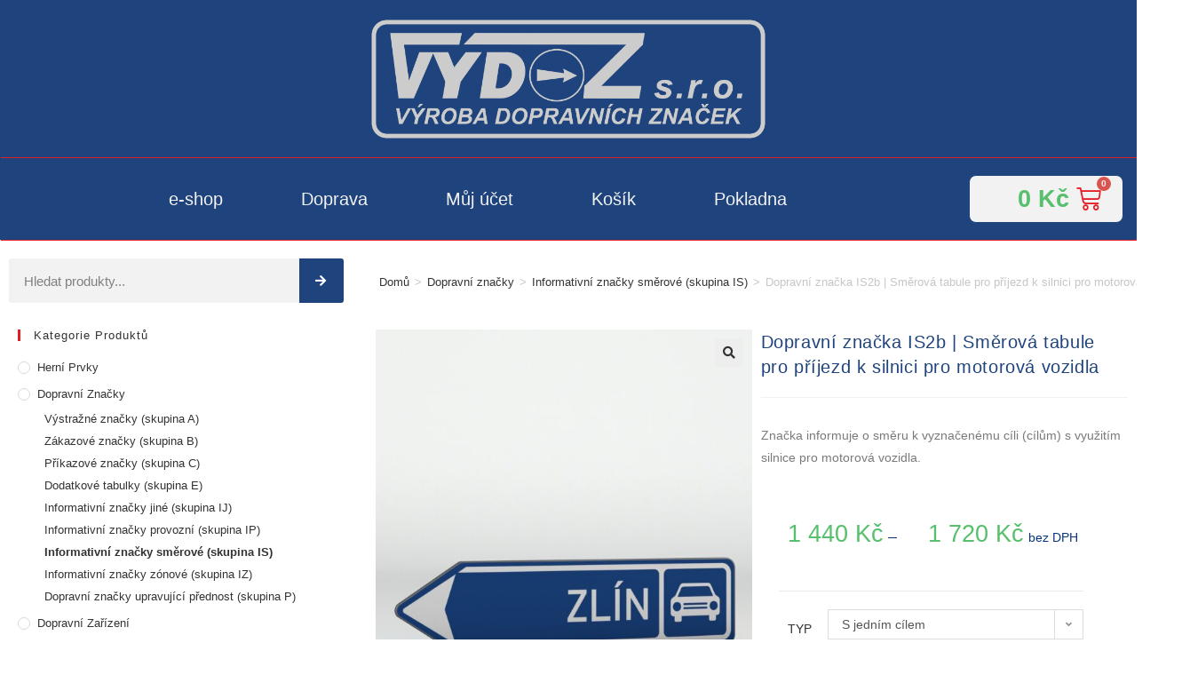

--- FILE ---
content_type: text/html; charset=UTF-8
request_url: https://vydoz.cz/produkt/dopravni-znacka-is2b-smerova-tabule-pro-prijezd-k-silnici-pro-motorova-vozidla-primo-vlevo-nebo-vpravo/
body_size: 16913
content:
<!DOCTYPE html><html class="html" lang="cs"><head><meta charset="UTF-8"><link rel="profile" href="https://gmpg.org/xfn/11"><link media="all" href="https://vydoz.cz/wp-content/cache/autoptimize/css/autoptimize_6407c1cb068cae51d3bbb733b875cac4.css" rel="stylesheet"><title>Dopravní značka IS2b | Směrová tabule pro příjezd k silnici pro motorová vozidla | VÝDOZ s.r.o.</title><meta name="viewport" content="width=device-width, initial-scale=1"><link rel="canonical" href="https://vydoz.cz/produkt/dopravni-znacka-is2b-smerova-tabule-pro-prijezd-k-silnici-pro-motorova-vozidla-primo-vlevo-nebo-vpravo/" /><meta name="description" content="Značka upozorňuje na zatáčku (směrový oblouk) vpravo, jehož bezpečné projetí vyžaduje výrazné snížení rychlosti jízdy." /><meta property="og:type" content="product" /><meta property="og:locale" content="cs_CZ" /><meta property="og:site_name" content="VÝDOZ s.r.o." /><meta property="og:title" content="Dopravní značka IS2b | Směrová tabule pro příjezd k silnici pro motorová vozidla | VÝDOZ s.r.o." /><meta property="og:description" content="Značka upozorňuje na zatáčku (směrový oblouk) vpravo, jehož bezpečné projetí vyžaduje výrazné snížení rychlosti jízdy." /><meta property="og:url" content="https://vydoz.cz/produkt/dopravni-znacka-is2b-smerova-tabule-pro-prijezd-k-silnici-pro-motorova-vozidla-primo-vlevo-nebo-vpravo/" /><meta property="og:image" content="https://vydoz.cz/wp-content/uploads/Dopravni-znacka-IS2b-01.jpg" /><meta property="og:image:width" content="1600" /><meta property="og:image:height" content="1600" /><meta property="og:image:alt" content="Dopravni-znacka-IS2b" /><meta property="article:published_time" content="2019-07-18T05:40:39+00:00" /><meta property="article:modified_time" content="2024-02-26T09:37:53+00:00" /><meta name="twitter:card" content="summary_large_image" /><meta name="twitter:title" content="Dopravní značka IS2b | Směrová tabule pro příjezd k silnici pro motorová vozidla | VÝDOZ s.r.o." /><meta name="twitter:description" content="Značka upozorňuje na zatáčku (směrový oblouk) vpravo, jehož bezpečné projetí vyžaduje výrazné snížení rychlosti jízdy." /><meta name="twitter:image" content="https://vydoz.cz/wp-content/uploads/Dopravni-znacka-IS2b-01.jpg" /><meta name="twitter:image:alt" content="Dopravni-znacka-IS2b" /> <script type="application/ld+json">{"@context":"https://schema.org","@graph":[{"@type":"WebSite","@id":"https://vydoz.cz/#/schema/WebSite","url":"https://vydoz.cz/","name":"VÝDOZ s.r.o.","description":"Výroba dopravního značení","inLanguage":"cs","potentialAction":{"@type":"SearchAction","target":{"@type":"EntryPoint","urlTemplate":"https://vydoz.cz/search/{search_term_string}/"},"query-input":"required name=search_term_string"},"publisher":{"@type":"Organization","@id":"https://vydoz.cz/#/schema/Organization","name":"VÝDOZ s.r.o.","url":"https://vydoz.cz/","logo":{"@type":"ImageObject","url":"https://vydoz.cz/wp-content/uploads/VydozLogo.png","contentUrl":"https://vydoz.cz/wp-content/uploads/VydozLogo.png","width":600,"height":190}}},{"@type":"WebPage","@id":"https://vydoz.cz/produkt/dopravni-znacka-is2b-smerova-tabule-pro-prijezd-k-silnici-pro-motorova-vozidla-primo-vlevo-nebo-vpravo/","url":"https://vydoz.cz/produkt/dopravni-znacka-is2b-smerova-tabule-pro-prijezd-k-silnici-pro-motorova-vozidla-primo-vlevo-nebo-vpravo/","name":"Dopravní značka IS2b | Směrová tabule pro příjezd k silnici pro motorová vozidla | VÝDOZ s.r.o.","description":"Značka upozorňuje na zatáčku (směrový oblouk) vpravo, jehož bezpečné projetí vyžaduje výrazné snížení rychlosti jízdy.","inLanguage":"cs","isPartOf":{"@id":"https://vydoz.cz/#/schema/WebSite"},"breadcrumb":{"@type":"BreadcrumbList","@id":"https://vydoz.cz/#/schema/BreadcrumbList","itemListElement":[{"@type":"ListItem","position":1,"item":"https://vydoz.cz/","name":"VÝDOZ s.r.o."},{"@type":"ListItem","position":2,"item":"https://vydoz.cz/e-shop/","name":"Obchod"},{"@type":"ListItem","position":3,"name":"Dopravní značka IS2b | Směrová tabule pro příjezd k silnici pro motorová vozidla"}]},"potentialAction":{"@type":"ReadAction","target":"https://vydoz.cz/produkt/dopravni-znacka-is2b-smerova-tabule-pro-prijezd-k-silnici-pro-motorova-vozidla-primo-vlevo-nebo-vpravo/"},"datePublished":"2019-07-18T05:40:39+00:00","dateModified":"2024-02-26T09:37:53+00:00"}]}</script> <link rel="alternate" type="application/rss+xml" title="VÝDOZ s.r.o. &raquo; RSS zdroj" href="https://vydoz.cz/feed/" /><link rel="alternate" type="application/rss+xml" title="VÝDOZ s.r.o. &raquo; RSS komentářů" href="https://vydoz.cz/comments/feed/" /> <script>window._wpemojiSettings = {"baseUrl":"https:\/\/s.w.org\/images\/core\/emoji\/16.0.1\/72x72\/","ext":".png","svgUrl":"https:\/\/s.w.org\/images\/core\/emoji\/16.0.1\/svg\/","svgExt":".svg","source":{"concatemoji":"https:\/\/vydoz.cz\/wp-includes\/js\/wp-emoji-release.min.js?ver=6.8.3"}};
/*! This file is auto-generated */
!function(s,n){var o,i,e;function c(e){try{var t={supportTests:e,timestamp:(new Date).valueOf()};sessionStorage.setItem(o,JSON.stringify(t))}catch(e){}}function p(e,t,n){e.clearRect(0,0,e.canvas.width,e.canvas.height),e.fillText(t,0,0);var t=new Uint32Array(e.getImageData(0,0,e.canvas.width,e.canvas.height).data),a=(e.clearRect(0,0,e.canvas.width,e.canvas.height),e.fillText(n,0,0),new Uint32Array(e.getImageData(0,0,e.canvas.width,e.canvas.height).data));return t.every(function(e,t){return e===a[t]})}function u(e,t){e.clearRect(0,0,e.canvas.width,e.canvas.height),e.fillText(t,0,0);for(var n=e.getImageData(16,16,1,1),a=0;a<n.data.length;a++)if(0!==n.data[a])return!1;return!0}function f(e,t,n,a){switch(t){case"flag":return n(e,"\ud83c\udff3\ufe0f\u200d\u26a7\ufe0f","\ud83c\udff3\ufe0f\u200b\u26a7\ufe0f")?!1:!n(e,"\ud83c\udde8\ud83c\uddf6","\ud83c\udde8\u200b\ud83c\uddf6")&&!n(e,"\ud83c\udff4\udb40\udc67\udb40\udc62\udb40\udc65\udb40\udc6e\udb40\udc67\udb40\udc7f","\ud83c\udff4\u200b\udb40\udc67\u200b\udb40\udc62\u200b\udb40\udc65\u200b\udb40\udc6e\u200b\udb40\udc67\u200b\udb40\udc7f");case"emoji":return!a(e,"\ud83e\udedf")}return!1}function g(e,t,n,a){var r="undefined"!=typeof WorkerGlobalScope&&self instanceof WorkerGlobalScope?new OffscreenCanvas(300,150):s.createElement("canvas"),o=r.getContext("2d",{willReadFrequently:!0}),i=(o.textBaseline="top",o.font="600 32px Arial",{});return e.forEach(function(e){i[e]=t(o,e,n,a)}),i}function t(e){var t=s.createElement("script");t.src=e,t.defer=!0,s.head.appendChild(t)}"undefined"!=typeof Promise&&(o="wpEmojiSettingsSupports",i=["flag","emoji"],n.supports={everything:!0,everythingExceptFlag:!0},e=new Promise(function(e){s.addEventListener("DOMContentLoaded",e,{once:!0})}),new Promise(function(t){var n=function(){try{var e=JSON.parse(sessionStorage.getItem(o));if("object"==typeof e&&"number"==typeof e.timestamp&&(new Date).valueOf()<e.timestamp+604800&&"object"==typeof e.supportTests)return e.supportTests}catch(e){}return null}();if(!n){if("undefined"!=typeof Worker&&"undefined"!=typeof OffscreenCanvas&&"undefined"!=typeof URL&&URL.createObjectURL&&"undefined"!=typeof Blob)try{var e="postMessage("+g.toString()+"("+[JSON.stringify(i),f.toString(),p.toString(),u.toString()].join(",")+"));",a=new Blob([e],{type:"text/javascript"}),r=new Worker(URL.createObjectURL(a),{name:"wpTestEmojiSupports"});return void(r.onmessage=function(e){c(n=e.data),r.terminate(),t(n)})}catch(e){}c(n=g(i,f,p,u))}t(n)}).then(function(e){for(var t in e)n.supports[t]=e[t],n.supports.everything=n.supports.everything&&n.supports[t],"flag"!==t&&(n.supports.everythingExceptFlag=n.supports.everythingExceptFlag&&n.supports[t]);n.supports.everythingExceptFlag=n.supports.everythingExceptFlag&&!n.supports.flag,n.DOMReady=!1,n.readyCallback=function(){n.DOMReady=!0}}).then(function(){return e}).then(function(){var e;n.supports.everything||(n.readyCallback(),(e=n.source||{}).concatemoji?t(e.concatemoji):e.wpemoji&&e.twemoji&&(t(e.twemoji),t(e.wpemoji)))}))}((window,document),window._wpemojiSettings);</script> <link rel='stylesheet' id='elementor-post-2500-css' href='https://vydoz.cz/wp-content/cache/autoptimize/css/autoptimize_single_eab785277054fab407e54ab85fa27449.css?ver=1749190147' media='all' /><link rel='stylesheet' id='elementor-post-1894-css' href='https://vydoz.cz/wp-content/cache/autoptimize/css/autoptimize_single_2569f6e187f9952c57de4bb9eb396f29.css?ver=1749475136' media='all' /><link rel='stylesheet' id='elementor-post-1637-css' href='https://vydoz.cz/wp-content/cache/autoptimize/css/autoptimize_single_7ee13938ea37d4cfb3ac19cb46dd3f99.css?ver=1749475110' media='all' /><link rel='stylesheet' id='elementor-post-939-css' href='https://vydoz.cz/wp-content/cache/autoptimize/css/autoptimize_single_b87cd8479ab7f4551deb7bb8bf0aa7a4.css?ver=1749475155' media='all' /><link rel='stylesheet' id='elementor-gf-local-encodesans-css' href='https://vydoz.cz/wp-content/cache/autoptimize/css/autoptimize_single_a50c00fef0993e76a1dbfe947e1c3712.css?ver=1749475111' media='all' /><link rel='stylesheet' id='elementor-gf-local-encodesanscondensed-css' href='https://vydoz.cz/wp-content/cache/autoptimize/css/autoptimize_single_4c94b7ef402d6eadbdc9a7fc84fa4186.css?ver=1749475156' media='all' /> <script type="text/template" id="tmpl-variation-template"><div class="woocommerce-variation-description">{{{ data.variation.variation_description }}}</div>
	<div class="woocommerce-variation-price">{{{ data.variation.price_html }}}</div>
	<div class="woocommerce-variation-availability">{{{ data.variation.availability_html }}}</div></script> <script type="text/template" id="tmpl-unavailable-variation-template"><p role="alert">Je nám líto, tento produkt není dostupný. Zvolte prosím jinou kombinaci.</p></script> <script src="https://vydoz.cz/wp-includes/js/jquery/jquery.min.js?ver=3.7.1" id="jquery-core-js"></script> <script id="wc-add-to-cart-js-extra">var wc_add_to_cart_params = {"ajax_url":"\/wp-admin\/admin-ajax.php","wc_ajax_url":"\/?wc-ajax=%%endpoint%%","i18n_view_cart":"Zobrazit ko\u0161\u00edk","cart_url":"https:\/\/vydoz.cz\/kosik\/","is_cart":"","cart_redirect_after_add":"no"};</script> <script id="wc-single-product-js-extra">var wc_single_product_params = {"i18n_required_rating_text":"Zvolte pros\u00edm hodnocen\u00ed","i18n_rating_options":["1 z 5 hv\u011bzdi\u010dek","2 ze 5 hv\u011bzdi\u010dek","3 ze 5 hv\u011bzdi\u010dek","4 ze 5 hv\u011bzdi\u010dek","5 z 5 hv\u011bzdi\u010dek"],"i18n_product_gallery_trigger_text":"Zobrazit galerii p\u0159es celou obrazovku","review_rating_required":"yes","flexslider":{"rtl":false,"animation":"slide","smoothHeight":true,"directionNav":false,"controlNav":"thumbnails","slideshow":false,"animationSpeed":500,"animationLoop":false,"allowOneSlide":false},"zoom_enabled":"1","zoom_options":[],"photoswipe_enabled":"1","photoswipe_options":{"shareEl":false,"closeOnScroll":false,"history":false,"hideAnimationDuration":0,"showAnimationDuration":0},"flexslider_enabled":"1"};</script> <script id="woocommerce-js-extra">var woocommerce_params = {"ajax_url":"\/wp-admin\/admin-ajax.php","wc_ajax_url":"\/?wc-ajax=%%endpoint%%","i18n_password_show":"Zobrazit heslo","i18n_password_hide":"Skr\u00fdt heslo"};</script> <script id="wp-util-js-extra">var _wpUtilSettings = {"ajax":{"url":"\/wp-admin\/admin-ajax.php"}};</script> <script id="wc-add-to-cart-variation-js-extra">var wc_add_to_cart_variation_params = {"wc_ajax_url":"\/?wc-ajax=%%endpoint%%","i18n_no_matching_variations_text":"Omlouv\u00e1me se, \u017e\u00e1dn\u00e9 produkty neodpov\u00eddaj\u00ed Va\u0161emu v\u00fdb\u011bru. Zvolte pros\u00edm jinou kombinaci.","i18n_make_a_selection_text":"Vyberte mo\u017enosti produktu p\u0159ed p\u0159id\u00e1n\u00edm tohoto produktu do n\u00e1kupn\u00edho ko\u0161\u00edku.","i18n_unavailable_text":"Je n\u00e1m l\u00edto, tento produkt nen\u00ed dostupn\u00fd. Zvolte pros\u00edm jinou kombinaci.","i18n_reset_alert_text":"V\u00e1\u0161 v\u00fdb\u011br byl obnoven. Pros\u00edm vyberte n\u011bjak\u00e9 mo\u017enosti produktu, ne\u017e ho p\u0159id\u00e1te do ko\u0161\u00edku."};</script> <script id="wc-cart-fragments-js-extra">var wc_cart_fragments_params = {"ajax_url":"\/wp-admin\/admin-ajax.php","wc_ajax_url":"\/?wc-ajax=%%endpoint%%","cart_hash_key":"wc_cart_hash_9554c79c1cbdfa62c21dd3c5b9e10f80","fragment_name":"wc_fragments_9554c79c1cbdfa62c21dd3c5b9e10f80","request_timeout":"5000"};</script> <link rel="https://api.w.org/" href="https://vydoz.cz/wp-json/" /><link rel="alternate" title="JSON" type="application/json" href="https://vydoz.cz/wp-json/wp/v2/product/1409" /><link rel="EditURI" type="application/rsd+xml" title="RSD" href="https://vydoz.cz/xmlrpc.php?rsd" /><link rel="alternate" title="oEmbed (JSON)" type="application/json+oembed" href="https://vydoz.cz/wp-json/oembed/1.0/embed?url=https%3A%2F%2Fvydoz.cz%2Fprodukt%2Fdopravni-znacka-is2b-smerova-tabule-pro-prijezd-k-silnici-pro-motorova-vozidla-primo-vlevo-nebo-vpravo%2F" /><link rel="alternate" title="oEmbed (XML)" type="text/xml+oembed" href="https://vydoz.cz/wp-json/oembed/1.0/embed?url=https%3A%2F%2Fvydoz.cz%2Fprodukt%2Fdopravni-znacka-is2b-smerova-tabule-pro-prijezd-k-silnici-pro-motorova-vozidla-primo-vlevo-nebo-vpravo%2F&#038;format=xml" /> <noscript><style>.woocommerce-product-gallery{ opacity: 1 !important; }</style></noscript><meta name="generator" content="Elementor 3.29.2; features: additional_custom_breakpoints, e_local_google_fonts; settings: css_print_method-external, google_font-enabled, font_display-auto"><link rel="icon" href="https://vydoz.cz/wp-content/uploads/cropped-Logo-web-3-32x32.png" sizes="32x32" /><link rel="icon" href="https://vydoz.cz/wp-content/uploads/cropped-Logo-web-3-192x192.png" sizes="192x192" /><link rel="apple-touch-icon" href="https://vydoz.cz/wp-content/uploads/cropped-Logo-web-3-180x180.png" /><meta name="msapplication-TileImage" content="https://vydoz.cz/wp-content/uploads/cropped-Logo-web-3-270x270.png" /></head><body class="wp-singular product-template-default single single-product postid-1409 wp-custom-logo wp-embed-responsive wp-theme-oceanwp theme-oceanwp woocommerce woocommerce-page woocommerce-no-js exclusive-addons-elementor oceanwp-theme dropdown-mobile default-breakpoint has-sidebar content-left-sidebar page-header-disabled has-breadcrumbs has-grid-list account-original-style elementor-default elementor-template-full-width elementor-kit-2500 elementor-page-939" itemscope="itemscope" itemtype="https://schema.org/WebPage"><div id="outer-wrap" class="site clr"> <a class="skip-link screen-reader-text" href="#main">Přejít k obsahu</a><div id="wrap" class="clr"><header id="site-header" class="clr" data-height="74" itemscope="itemscope" itemtype="https://schema.org/WPHeader" role="banner"><div data-elementor-type="header" data-elementor-id="1894" class="elementor elementor-1894 elementor-location-header"><div class="elementor-section-wrap"><section class="elementor-section elementor-top-section elementor-element elementor-element-d0c8b37 elementor-section-boxed elementor-section-height-default elementor-section-height-default exad-glass-effect-no exad-sticky-section-no" data-id="d0c8b37" data-element_type="section" data-settings="{&quot;background_background&quot;:&quot;classic&quot;}"><div class="elementor-container elementor-column-gap-default"><div class="elementor-column elementor-col-100 elementor-top-column elementor-element elementor-element-93d760a exad-glass-effect-no exad-sticky-section-no" data-id="93d760a" data-element_type="column"><div class="elementor-widget-wrap elementor-element-populated"><div class="exad-link-anything-wrapper elementor-element elementor-element-d239ed2 exad-sticky-section-no exad-glass-effect-no elementor-widget elementor-widget-image" data-exad-element-link="{&quot;url&quot;:&quot;\/&quot;,&quot;is_external&quot;:&quot;&quot;,&quot;nofollow&quot;:&quot;&quot;,&quot;custom_attributes&quot;:&quot;&quot;}" style="cursor: pointer" data-id="d239ed2" data-element_type="widget" data-widget_type="image.default"><div class="elementor-widget-container"> <img fetchpriority="high" width="799" height="247" src="https://vydoz.cz/wp-content/uploads/Logo_RGB_web.png" class="attachment-large size-large wp-image-3889" alt="" srcset="https://vydoz.cz/wp-content/uploads/Logo_RGB_web.png 799w, https://vydoz.cz/wp-content/uploads/Logo_RGB_web-300x93.png 300w, https://vydoz.cz/wp-content/uploads/Logo_RGB_web-768x237.png 768w, https://vydoz.cz/wp-content/uploads/Logo_RGB_web-600x185.png 600w" sizes="(max-width: 799px) 100vw, 799px" /></div></div></div></div></div></section><section class="elementor-section elementor-top-section elementor-element elementor-element-954dc61 elementor-section-full_width elementor-section-height-default elementor-section-height-default exad-glass-effect-no exad-sticky-section-no" data-id="954dc61" data-element_type="section" data-settings="{&quot;background_background&quot;:&quot;classic&quot;}"><div class="elementor-container elementor-column-gap-no"><div class="elementor-column elementor-col-50 elementor-top-column elementor-element elementor-element-c1ec06d exad-glass-effect-no exad-sticky-section-no" data-id="c1ec06d" data-element_type="column"><div class="elementor-widget-wrap elementor-element-populated"><div class="elementor-element elementor-element-78ef436 elementor-nav-menu__align-center elementor-nav-menu--indicator-classic elementor-nav-menu--dropdown-tablet elementor-nav-menu__text-align-aside elementor-nav-menu--toggle elementor-nav-menu--burger exad-sticky-section-no exad-glass-effect-no elementor-widget elementor-widget-nav-menu" data-id="78ef436" data-element_type="widget" data-settings="{&quot;layout&quot;:&quot;horizontal&quot;,&quot;toggle&quot;:&quot;burger&quot;}" data-widget_type="nav-menu.default"><div class="elementor-widget-container"><nav role="navigation" class="elementor-nav-menu--main elementor-nav-menu__container elementor-nav-menu--layout-horizontal e--pointer-background e--animation-grow"><ul id="menu-1-78ef436" class="elementor-nav-menu"><li class="menu-item menu-item-type-post_type menu-item-object-page current_page_parent menu-item-1890"><a href="https://vydoz.cz/e-shop/" class="elementor-item">e-shop</a></li><li class="menu-item menu-item-type-post_type menu-item-object-page menu-item-2390"><a href="https://vydoz.cz/doprava/" class="elementor-item">Doprava</a></li><li class="menu-item menu-item-type-post_type menu-item-object-page menu-item-has-children menu-item-1887"><a href="https://vydoz.cz/muj-ucet/" class="elementor-item">Můj účet</a><ul class="sub-menu elementor-nav-menu--dropdown"><li class="menu-item menu-item-type-custom menu-item-object-custom menu-item-1891"><a href="http://vydoz.cz/muj-ucet/edit-account/" class="elementor-sub-item">Detaily účtu</a></li></ul></li><li class="menu-item menu-item-type-post_type menu-item-object-page menu-item-1889"><a href="https://vydoz.cz/kosik/" class="elementor-item">Košík</a></li><li class="menu-item menu-item-type-post_type menu-item-object-page menu-item-1888"><a href="https://vydoz.cz/pokladna/" class="elementor-item">Pokladna</a></li></ul></nav><div class="elementor-menu-toggle" role="button" tabindex="0" aria-label="Menu Toggle" aria-expanded="false"> <i class="eicon-menu-bar" aria-hidden="true"></i> <span class="elementor-screen-only">Menu</span></div><nav class="elementor-nav-menu--dropdown elementor-nav-menu__container" role="navigation" aria-hidden="true"><ul id="menu-2-78ef436" class="elementor-nav-menu"><li class="menu-item menu-item-type-post_type menu-item-object-page current_page_parent menu-item-1890"><a href="https://vydoz.cz/e-shop/" class="elementor-item">e-shop</a></li><li class="menu-item menu-item-type-post_type menu-item-object-page menu-item-2390"><a href="https://vydoz.cz/doprava/" class="elementor-item">Doprava</a></li><li class="menu-item menu-item-type-post_type menu-item-object-page menu-item-has-children menu-item-1887"><a href="https://vydoz.cz/muj-ucet/" class="elementor-item">Můj účet</a><ul class="sub-menu elementor-nav-menu--dropdown"><li class="menu-item menu-item-type-custom menu-item-object-custom menu-item-1891"><a href="http://vydoz.cz/muj-ucet/edit-account/" class="elementor-sub-item">Detaily účtu</a></li></ul></li><li class="menu-item menu-item-type-post_type menu-item-object-page menu-item-1889"><a href="https://vydoz.cz/kosik/" class="elementor-item">Košík</a></li><li class="menu-item menu-item-type-post_type menu-item-object-page menu-item-1888"><a href="https://vydoz.cz/pokladna/" class="elementor-item">Pokladna</a></li></ul></nav></div></div></div></div><div class="elementor-column elementor-col-50 elementor-top-column elementor-element elementor-element-5bceb69 exad-glass-effect-no exad-sticky-section-no" data-id="5bceb69" data-element_type="column"><div class="elementor-widget-wrap elementor-element-populated"><div class="elementor-element elementor-element-450f1b5 toggle-icon--cart-medium elementor-menu-cart--items-indicator-bubble elementor-menu-cart--show-subtotal-yes elementor-menu-cart--show-divider-yes elementor-menu-cart--show-remove-button-yes elementor-menu-cart--buttons-inline exad-sticky-section-no exad-glass-effect-no elementor-widget elementor-widget-woocommerce-menu-cart" data-id="450f1b5" data-element_type="widget" data-widget_type="woocommerce-menu-cart.default"><div class="elementor-widget-container"><div class="elementor-menu-cart__wrapper"><div class="elementor-menu-cart__container elementor-lightbox" aria-expanded="false"><div class="elementor-menu-cart__main" aria-expanded="false"><div class="elementor-menu-cart__close-button"></div><div class="widget_shopping_cart_content"></div></div></div><div class="elementor-menu-cart__toggle elementor-button-wrapper"> <a id="elementor-menu-cart__toggle_button" href="#" class="elementor-button elementor-size-sm"> <span class="elementor-button-text"><span class="woocommerce-Price-amount amount"><bdi>0&nbsp;<span class="woocommerce-Price-currencySymbol">&#75;&#269;</span></bdi></span></span> <span class="elementor-button-icon" data-counter="0"> <i class="eicon" aria-hidden="true"></i> <span class="elementor-screen-only">Cart</span> </span> </a></div></div></div></div></div></div></div></section></div></div></header><div class="owp-floating-bar"><div class="container clr"><div class="left"><p class="selected">Vybrané:</p><h2 class="entry-title" itemprop="name">Dopravní značka IS2b |&hellip;</h2></div><div class="right"><div class="product_price"><p class="price"><span class="woocommerce-Price-amount amount" aria-hidden="true"><bdi>1 440&nbsp;<span class="woocommerce-Price-currencySymbol">&#75;&#269;</span></bdi></span> <span aria-hidden="true">&ndash;</span> <span class="woocommerce-Price-amount amount" aria-hidden="true"><bdi>1 720&nbsp;<span class="woocommerce-Price-currencySymbol">&#75;&#269;</span></bdi></span><span class="screen-reader-text">Rozpětí cen: 1 440&nbsp;&#75;&#269; až 1 720&nbsp;&#75;&#269;</span> <small class="woocommerce-price-suffix">bez DPH</small></p></div> <button type="submit" class="button top">Vyberte možnosti</button></div></div></div><main id="main" class="site-main clr"  role="main"><div class="woocommerce-notices-wrapper"></div><div data-elementor-type="product" data-elementor-id="939" class="elementor elementor-939 elementor-location-single post-1409 product type-product status-publish has-post-thumbnail product_cat-informativni-znacky-smerove-skupina-is product_tag-skupina-is product_tag-smer-500 entry has-media first instock taxable shipping-taxable purchasable product-type-variable has-default-attributes has-product-nav col span_1_of_3 owp-content-center owp-thumbs-layout-horizontal owp-btn-normal owp-tabs-layout-horizontal product"><div class="elementor-section-wrap"><section class="elementor-section elementor-top-section elementor-element elementor-element-114e7ab elementor-section-full_width elementor-section-content-bottom elementor-section-height-default elementor-section-height-default exad-glass-effect-no exad-sticky-section-no" data-id="114e7ab" data-element_type="section"><div class="elementor-container elementor-column-gap-no"><div class="elementor-column elementor-col-33 elementor-top-column elementor-element elementor-element-350ce31 exad-glass-effect-no exad-sticky-section-no" data-id="350ce31" data-element_type="column"><div class="elementor-widget-wrap elementor-element-populated"><div class="elementor-element elementor-element-12490a4 elementor-search-form--icon-arrow elementor-search-form--skin-classic elementor-search-form--button-type-icon exad-sticky-section-no exad-glass-effect-no elementor-widget elementor-widget-search-form" data-id="12490a4" data-element_type="widget" data-settings="{&quot;skin&quot;:&quot;classic&quot;}" data-widget_type="search-form.default"><div class="elementor-widget-container"><form class="elementor-search-form" role="search" action="https://vydoz.cz" method="get"><div class="elementor-search-form__container"> <input placeholder="Hledat produkty..." class="elementor-search-form__input" type="search" name="s" title="Search" value=""> <button class="elementor-search-form__submit" type="submit" title="Search" aria-label="Search"> <i class="fa fa-arrow-right" aria-hidden="true"></i> <span class="elementor-screen-only">Search</span> </button></div></form></div></div></div></div><div class="elementor-column elementor-col-66 elementor-top-column elementor-element elementor-element-e635a58 exad-glass-effect-no exad-sticky-section-no" data-id="e635a58" data-element_type="column"><div class="elementor-widget-wrap elementor-element-populated"><div class="elementor-element elementor-element-510d030 exad-sticky-section-no exad-glass-effect-no elementor-widget elementor-widget-woocommerce-breadcrumb" data-id="510d030" data-element_type="widget" data-widget_type="woocommerce-breadcrumb.default"><div class="elementor-widget-container"><div class="site-breadcrumbs woocommerce-breadcrumbs clr"><a href="https://vydoz.cz">Domů</a><span class="breadcrumb-sep">></span><a href="https://vydoz.cz/kategorie-produktu/dopravni-znacky/">Dopravní značky</a><span class="breadcrumb-sep">></span><a href="https://vydoz.cz/kategorie-produktu/dopravni-znacky/informativni-znacky-smerove-skupina-is/">Informativní značky směrové (skupina IS)</a><span class="breadcrumb-sep">></span>Dopravní značka IS2b | Směrová tabule pro příjezd k silnici pro motorová vozidla</div></div></div></div></div></div></section><section class="elementor-section elementor-top-section elementor-element elementor-element-65b00f1 elementor-section-full_width elementor-section-height-default elementor-section-height-default exad-glass-effect-no exad-sticky-section-no" data-id="65b00f1" data-element_type="section"><div class="elementor-container elementor-column-gap-no"><div class="elementor-column elementor-col-33 elementor-top-column elementor-element elementor-element-46c9538 exad-glass-effect-no exad-sticky-section-no" data-id="46c9538" data-element_type="column"><div class="elementor-widget-wrap elementor-element-populated"><div class="elementor-element elementor-element-d066998 exad-sticky-section-no exad-glass-effect-no elementor-widget elementor-widget-sidebar" data-id="d066998" data-element_type="widget" data-widget_type="sidebar.default"><div class="elementor-widget-container"><div id="woocommerce_product_categories-2" class="sidebar-box woocommerce widget_product_categories clr"><h4 class="widget-title">Kategorie produktů</h4><ul class="product-categories"><li class="cat-item cat-item-50"><a href="https://vydoz.cz/kategorie-produktu/herni-prvky/">Herní prvky</a></li><li class="cat-item cat-item-22 cat-parent current-cat-parent"><a href="https://vydoz.cz/kategorie-produktu/dopravni-znacky/">Dopravní značky</a><ul class='children'><li class="cat-item cat-item-17"><a href="https://vydoz.cz/kategorie-produktu/dopravni-znacky/vystrazne-znacky-skupina-a/">Výstražné značky (skupina A)</span></a></li><li class="cat-item cat-item-23"><a href="https://vydoz.cz/kategorie-produktu/dopravni-znacky/zakazove-znacky-skupina-b/">Zákazové značky (skupina B)</span></a></li><li class="cat-item cat-item-24"><a href="https://vydoz.cz/kategorie-produktu/dopravni-znacky/prikazove-znacky-skupina-c/">Příkazové značky (skupina C)</span></a></li><li class="cat-item cat-item-25"><a href="https://vydoz.cz/kategorie-produktu/dopravni-znacky/dodatkove-tabulky-skupina-e/">Dodatkové tabulky (skupina E)</span></a></li><li class="cat-item cat-item-27"><a href="https://vydoz.cz/kategorie-produktu/dopravni-znacky/informativni-znacky-jine-skupina-ij/">Informativní značky jiné (skupina IJ)</span></a></li><li class="cat-item cat-item-28"><a href="https://vydoz.cz/kategorie-produktu/dopravni-znacky/informativni-znacky-provozni-skupina-ip/">Informativní značky provozní (skupina IP)</span></a></li><li class="cat-item cat-item-29 current-cat"><a href="https://vydoz.cz/kategorie-produktu/dopravni-znacky/informativni-znacky-smerove-skupina-is/">Informativní značky směrové (skupina IS)</span></a></li><li class="cat-item cat-item-30"><a href="https://vydoz.cz/kategorie-produktu/dopravni-znacky/informativni-znacky-zonove-skupina-iz/">Informativní značky zónové (skupina IZ)</span></a></li><li class="cat-item cat-item-31"><a href="https://vydoz.cz/kategorie-produktu/dopravni-znacky/dopravni-znacky-upravujici-prednost-skupina-p/">Dopravní značky upravující přednost (skupina P)</span></a></li></ul></li><li class="cat-item cat-item-32"><a href="https://vydoz.cz/kategorie-produktu/dopravni-zarizeni/">Dopravní zařízení</a></li><li class="cat-item cat-item-33"><a href="https://vydoz.cz/kategorie-produktu/dopravni-zrcadla/">Dopravní zrcadla</a></li><li class="cat-item cat-item-19"><a href="https://vydoz.cz/kategorie-produktu/prislusenstvi/">Příslušenství</a></li></ul></div></div></div></div></div><div class="elementor-column elementor-col-33 elementor-top-column elementor-element elementor-element-498a503 exad-glass-effect-no exad-sticky-section-no" data-id="498a503" data-element_type="column"><div class="elementor-widget-wrap elementor-element-populated"><div class="elementor-element elementor-element-67164b1 yes exad-sticky-section-no exad-glass-effect-no elementor-widget elementor-widget-woocommerce-product-images" data-id="67164b1" data-element_type="widget" data-widget_type="woocommerce-product-images.default"><div class="elementor-widget-container"><div class="woocommerce-product-gallery woocommerce-product-gallery--with-images woocommerce-product-gallery--columns-4 images" data-columns="4" style="opacity: 0; transition: opacity .25s ease-in-out;"><figure class="woocommerce-product-gallery__wrapper"><div data-thumb="https://vydoz.cz/wp-content/uploads/Dopravni-znacka-IS2b-01-100x100.jpg" data-thumb-alt="Dopravni-znacka-IS2b" data-thumb-srcset="https://vydoz.cz/wp-content/uploads/Dopravni-znacka-IS2b-01-100x100.jpg 100w, https://vydoz.cz/wp-content/uploads/Dopravni-znacka-IS2b-01-300x300.jpg 300w, https://vydoz.cz/wp-content/uploads/Dopravni-znacka-IS2b-01-1024x1024.jpg 1024w, https://vydoz.cz/wp-content/uploads/Dopravni-znacka-IS2b-01-150x150.jpg 150w, https://vydoz.cz/wp-content/uploads/Dopravni-znacka-IS2b-01-768x768.jpg 768w, https://vydoz.cz/wp-content/uploads/Dopravni-znacka-IS2b-01-1536x1536.jpg 1536w, https://vydoz.cz/wp-content/uploads/Dopravni-znacka-IS2b-01-600x600.jpg 600w, https://vydoz.cz/wp-content/uploads/Dopravni-znacka-IS2b-01.jpg 1600w"  data-thumb-sizes="(max-width: 100px) 100vw, 100px" class="woocommerce-product-gallery__image"><a href="https://vydoz.cz/wp-content/uploads/Dopravni-znacka-IS2b-01.jpg"><img width="600" height="600" src="https://vydoz.cz/wp-content/uploads/Dopravni-znacka-IS2b-01-600x600.jpg" class="wp-post-image" alt="Dopravni-znacka-IS2b" data-caption="" data-src="https://vydoz.cz/wp-content/uploads/Dopravni-znacka-IS2b-01.jpg" data-large_image="https://vydoz.cz/wp-content/uploads/Dopravni-znacka-IS2b-01.jpg" data-large_image_width="1600" data-large_image_height="1600" decoding="async" srcset="https://vydoz.cz/wp-content/uploads/Dopravni-znacka-IS2b-01-600x600.jpg 600w, https://vydoz.cz/wp-content/uploads/Dopravni-znacka-IS2b-01-300x300.jpg 300w, https://vydoz.cz/wp-content/uploads/Dopravni-znacka-IS2b-01-1024x1024.jpg 1024w, https://vydoz.cz/wp-content/uploads/Dopravni-znacka-IS2b-01-150x150.jpg 150w, https://vydoz.cz/wp-content/uploads/Dopravni-znacka-IS2b-01-768x768.jpg 768w, https://vydoz.cz/wp-content/uploads/Dopravni-znacka-IS2b-01-1536x1536.jpg 1536w, https://vydoz.cz/wp-content/uploads/Dopravni-znacka-IS2b-01-100x100.jpg 100w, https://vydoz.cz/wp-content/uploads/Dopravni-znacka-IS2b-01.jpg 1600w" sizes="(max-width: 600px) 100vw, 600px" /></a></div><div data-thumb="https://vydoz.cz/wp-content/uploads/Back-Smer-Left-330-100x100.jpg" data-thumb-alt="Dopravní značka IS2b | Směrová tabule pro příjezd k silnici pro motorová vozidla - Obrázek 2" data-thumb-srcset="https://vydoz.cz/wp-content/uploads/Back-Smer-Left-330-100x100.jpg 100w, https://vydoz.cz/wp-content/uploads/Back-Smer-Left-330-300x300.jpg 300w, https://vydoz.cz/wp-content/uploads/Back-Smer-Left-330-1024x1024.jpg 1024w, https://vydoz.cz/wp-content/uploads/Back-Smer-Left-330-150x150.jpg 150w, https://vydoz.cz/wp-content/uploads/Back-Smer-Left-330-768x768.jpg 768w, https://vydoz.cz/wp-content/uploads/Back-Smer-Left-330-1536x1536.jpg 1536w, https://vydoz.cz/wp-content/uploads/Back-Smer-Left-330-600x600.jpg 600w, https://vydoz.cz/wp-content/uploads/Back-Smer-Left-330.jpg 1600w"  data-thumb-sizes="(max-width: 100px) 100vw, 100px" class="woocommerce-product-gallery__image"><a href="https://vydoz.cz/wp-content/uploads/Back-Smer-Left-330.jpg"><img width="600" height="600" src="https://vydoz.cz/wp-content/uploads/Back-Smer-Left-330-600x600.jpg" class="" alt="Dopravní značka IS2b | Směrová tabule pro příjezd k silnici pro motorová vozidla - Obrázek 2" data-caption="" data-src="https://vydoz.cz/wp-content/uploads/Back-Smer-Left-330.jpg" data-large_image="https://vydoz.cz/wp-content/uploads/Back-Smer-Left-330.jpg" data-large_image_width="1600" data-large_image_height="1600" decoding="async" srcset="https://vydoz.cz/wp-content/uploads/Back-Smer-Left-330-600x600.jpg 600w, https://vydoz.cz/wp-content/uploads/Back-Smer-Left-330-300x300.jpg 300w, https://vydoz.cz/wp-content/uploads/Back-Smer-Left-330-1024x1024.jpg 1024w, https://vydoz.cz/wp-content/uploads/Back-Smer-Left-330-150x150.jpg 150w, https://vydoz.cz/wp-content/uploads/Back-Smer-Left-330-768x768.jpg 768w, https://vydoz.cz/wp-content/uploads/Back-Smer-Left-330-1536x1536.jpg 1536w, https://vydoz.cz/wp-content/uploads/Back-Smer-Left-330-100x100.jpg 100w, https://vydoz.cz/wp-content/uploads/Back-Smer-Left-330.jpg 1600w" sizes="(max-width: 600px) 100vw, 600px" /></a></div><div data-thumb="https://vydoz.cz/wp-content/uploads/Back-Smer-Left-500-100x100.jpg" data-thumb-alt="Dopravní značka IS2b | Směrová tabule pro příjezd k silnici pro motorová vozidla - Obrázek 3" data-thumb-srcset="https://vydoz.cz/wp-content/uploads/Back-Smer-Left-500-100x100.jpg 100w, https://vydoz.cz/wp-content/uploads/Back-Smer-Left-500-300x300.jpg 300w, https://vydoz.cz/wp-content/uploads/Back-Smer-Left-500-1024x1024.jpg 1024w, https://vydoz.cz/wp-content/uploads/Back-Smer-Left-500-150x150.jpg 150w, https://vydoz.cz/wp-content/uploads/Back-Smer-Left-500-768x768.jpg 768w, https://vydoz.cz/wp-content/uploads/Back-Smer-Left-500-1536x1536.jpg 1536w, https://vydoz.cz/wp-content/uploads/Back-Smer-Left-500-600x600.jpg 600w, https://vydoz.cz/wp-content/uploads/Back-Smer-Left-500.jpg 1600w"  data-thumb-sizes="(max-width: 100px) 100vw, 100px" class="woocommerce-product-gallery__image"><a href="https://vydoz.cz/wp-content/uploads/Back-Smer-Left-500.jpg"><img loading="lazy" width="600" height="600" src="https://vydoz.cz/wp-content/uploads/Back-Smer-Left-500-600x600.jpg" class="" alt="Dopravní značka IS2b | Směrová tabule pro příjezd k silnici pro motorová vozidla - Obrázek 3" data-caption="" data-src="https://vydoz.cz/wp-content/uploads/Back-Smer-Left-500.jpg" data-large_image="https://vydoz.cz/wp-content/uploads/Back-Smer-Left-500.jpg" data-large_image_width="1600" data-large_image_height="1600" decoding="async" srcset="https://vydoz.cz/wp-content/uploads/Back-Smer-Left-500-600x600.jpg 600w, https://vydoz.cz/wp-content/uploads/Back-Smer-Left-500-300x300.jpg 300w, https://vydoz.cz/wp-content/uploads/Back-Smer-Left-500-1024x1024.jpg 1024w, https://vydoz.cz/wp-content/uploads/Back-Smer-Left-500-150x150.jpg 150w, https://vydoz.cz/wp-content/uploads/Back-Smer-Left-500-768x768.jpg 768w, https://vydoz.cz/wp-content/uploads/Back-Smer-Left-500-1536x1536.jpg 1536w, https://vydoz.cz/wp-content/uploads/Back-Smer-Left-500-100x100.jpg 100w, https://vydoz.cz/wp-content/uploads/Back-Smer-Left-500.jpg 1600w" sizes="(max-width: 600px) 100vw, 600px" /></a></div></figure></div></div></div></div></div><div class="elementor-column elementor-col-33 elementor-top-column elementor-element elementor-element-89c172a exad-glass-effect-no exad-sticky-section-no" data-id="89c172a" data-element_type="column"><div class="elementor-widget-wrap elementor-element-populated"><div class="elementor-element elementor-element-97c4bc5 exad-sticky-section-no exad-glass-effect-no elementor-widget elementor-widget-woocommerce-product-title elementor-page-title elementor-widget-heading" data-id="97c4bc5" data-element_type="widget" data-widget_type="woocommerce-product-title.default"><div class="elementor-widget-container"><h1 class="product_title entry-title elementor-heading-title elementor-size-default">Dopravní značka IS2b | Směrová tabule pro příjezd k silnici pro motorová vozidla</h1></div></div><div class="elementor-element elementor-element-8938dc5 exad-sticky-section-no exad-glass-effect-no elementor-widget elementor-widget-woocommerce-product-content" data-id="8938dc5" data-element_type="widget" data-widget_type="woocommerce-product-content.default"><div class="elementor-widget-container"><p>Značka informuje o směru k vyznačenému cíli (cílům) s využitím silnice pro motorová vozidla.</p></div></div><div class="elementor-element elementor-element-a9f2b7c exad-sticky-section-no exad-glass-effect-no elementor-widget elementor-widget-woocommerce-product-price" data-id="a9f2b7c" data-element_type="widget" data-widget_type="woocommerce-product-price.default"><div class="elementor-widget-container"><p class="price"><span class="woocommerce-Price-amount amount" aria-hidden="true"><bdi>1 440&nbsp;<span class="woocommerce-Price-currencySymbol">&#75;&#269;</span></bdi></span> <span aria-hidden="true">&ndash;</span> <span class="woocommerce-Price-amount amount" aria-hidden="true"><bdi>1 720&nbsp;<span class="woocommerce-Price-currencySymbol">&#75;&#269;</span></bdi></span><span class="screen-reader-text">Rozpětí cen: 1 440&nbsp;&#75;&#269; až 1 720&nbsp;&#75;&#269;</span> <small class="woocommerce-price-suffix">bez DPH</small></p></div></div><div class="elementor-element elementor-element-ab1fb32 exad-sticky-section-no exad-glass-effect-no elementor-widget elementor-widget-woocommerce-product-add-to-cart" data-id="ab1fb32" data-element_type="widget" data-widget_type="woocommerce-product-add-to-cart.default"><div class="elementor-widget-container"><div class="elementor-add-to-cart elementor-product-variable"><form class="variations_form cart" action="https://vydoz.cz/produkt/dopravni-znacka-is2b-smerova-tabule-pro-prijezd-k-silnici-pro-motorova-vozidla-primo-vlevo-nebo-vpravo/" method="post" enctype='multipart/form-data' data-product_id="1409" data-product_variations="[{&quot;attributes&quot;:{&quot;attribute_typ&quot;:&quot;S jedn\u00edm c\u00edlem&quot;},&quot;availability_html&quot;:&quot;&quot;,&quot;backorders_allowed&quot;:false,&quot;dimensions&quot;:{&quot;length&quot;:&quot;1330&quot;,&quot;width&quot;:&quot;&quot;,&quot;height&quot;:&quot;330&quot;},&quot;dimensions_html&quot;:&quot;1330 &amp;times; 330 mm&quot;,&quot;display_price&quot;:1440,&quot;display_regular_price&quot;:1440,&quot;image&quot;:{&quot;title&quot;:&quot;Dopravni-znacka-IS2b-01&quot;,&quot;caption&quot;:&quot;&quot;,&quot;url&quot;:&quot;https:\/\/vydoz.cz\/wp-content\/uploads\/Dopravni-znacka-IS2b-01.jpg&quot;,&quot;alt&quot;:&quot;Dopravni-znacka-IS2b&quot;,&quot;src&quot;:&quot;https:\/\/vydoz.cz\/wp-content\/uploads\/Dopravni-znacka-IS2b-01-600x600.jpg&quot;,&quot;srcset&quot;:&quot;https:\/\/vydoz.cz\/wp-content\/uploads\/Dopravni-znacka-IS2b-01-600x600.jpg 600w, https:\/\/vydoz.cz\/wp-content\/uploads\/Dopravni-znacka-IS2b-01-300x300.jpg 300w, https:\/\/vydoz.cz\/wp-content\/uploads\/Dopravni-znacka-IS2b-01-1024x1024.jpg 1024w, https:\/\/vydoz.cz\/wp-content\/uploads\/Dopravni-znacka-IS2b-01-150x150.jpg 150w, https:\/\/vydoz.cz\/wp-content\/uploads\/Dopravni-znacka-IS2b-01-768x768.jpg 768w, https:\/\/vydoz.cz\/wp-content\/uploads\/Dopravni-znacka-IS2b-01-1536x1536.jpg 1536w, https:\/\/vydoz.cz\/wp-content\/uploads\/Dopravni-znacka-IS2b-01-100x100.jpg 100w, https:\/\/vydoz.cz\/wp-content\/uploads\/Dopravni-znacka-IS2b-01.jpg 1600w&quot;,&quot;sizes&quot;:&quot;(max-width: 600px) 100vw, 600px&quot;,&quot;full_src&quot;:&quot;https:\/\/vydoz.cz\/wp-content\/uploads\/Dopravni-znacka-IS2b-01.jpg&quot;,&quot;full_src_w&quot;:1600,&quot;full_src_h&quot;:1600,&quot;gallery_thumbnail_src&quot;:&quot;https:\/\/vydoz.cz\/wp-content\/uploads\/Dopravni-znacka-IS2b-01-100x100.jpg&quot;,&quot;gallery_thumbnail_src_w&quot;:100,&quot;gallery_thumbnail_src_h&quot;:100,&quot;thumb_src&quot;:&quot;https:\/\/vydoz.cz\/wp-content\/uploads\/Dopravni-znacka-IS2b-01-300x300.jpg&quot;,&quot;thumb_src_w&quot;:300,&quot;thumb_src_h&quot;:300,&quot;src_w&quot;:600,&quot;src_h&quot;:600},&quot;image_id&quot;:3831,&quot;is_downloadable&quot;:false,&quot;is_in_stock&quot;:true,&quot;is_purchasable&quot;:true,&quot;is_sold_individually&quot;:&quot;no&quot;,&quot;is_virtual&quot;:false,&quot;max_qty&quot;:&quot;&quot;,&quot;min_qty&quot;:1,&quot;price_html&quot;:&quot;&lt;span class=\&quot;price\&quot;&gt;&lt;span class=\&quot;woocommerce-Price-amount amount\&quot;&gt;&lt;bdi&gt;1 440&amp;nbsp;&lt;span class=\&quot;woocommerce-Price-currencySymbol\&quot;&gt;&amp;#75;&amp;#269;&lt;\/span&gt;&lt;\/bdi&gt;&lt;\/span&gt; &lt;small class=\&quot;woocommerce-price-suffix\&quot;&gt;bez DPH&lt;\/small&gt;&lt;\/span&gt;&quot;,&quot;sku&quot;:&quot;&quot;,&quot;variation_description&quot;:&quot;&quot;,&quot;variation_id&quot;:3829,&quot;variation_is_active&quot;:true,&quot;variation_is_visible&quot;:true,&quot;weight&quot;:&quot;6.0&quot;,&quot;weight_html&quot;:&quot;6.0 kg&quot;},{&quot;attributes&quot;:{&quot;attribute_typ&quot;:&quot;Se dv\u011bma c\u00edly&quot;},&quot;availability_html&quot;:&quot;&quot;,&quot;backorders_allowed&quot;:false,&quot;dimensions&quot;:{&quot;length&quot;:&quot;1330&quot;,&quot;width&quot;:&quot;&quot;,&quot;height&quot;:&quot;500&quot;},&quot;dimensions_html&quot;:&quot;1330 &amp;times; 500 mm&quot;,&quot;display_price&quot;:1720,&quot;display_regular_price&quot;:1720,&quot;image&quot;:{&quot;title&quot;:&quot;Dopravni-znacka-IS2b-02&quot;,&quot;caption&quot;:&quot;&quot;,&quot;url&quot;:&quot;https:\/\/vydoz.cz\/wp-content\/uploads\/Dopravni-znacka-IS2b-02.jpg&quot;,&quot;alt&quot;:&quot;Dopravni-znacka-IS2b&quot;,&quot;src&quot;:&quot;https:\/\/vydoz.cz\/wp-content\/uploads\/Dopravni-znacka-IS2b-02-600x600.jpg&quot;,&quot;srcset&quot;:&quot;https:\/\/vydoz.cz\/wp-content\/uploads\/Dopravni-znacka-IS2b-02-600x600.jpg 600w, https:\/\/vydoz.cz\/wp-content\/uploads\/Dopravni-znacka-IS2b-02-300x300.jpg 300w, https:\/\/vydoz.cz\/wp-content\/uploads\/Dopravni-znacka-IS2b-02-1024x1024.jpg 1024w, https:\/\/vydoz.cz\/wp-content\/uploads\/Dopravni-znacka-IS2b-02-150x150.jpg 150w, https:\/\/vydoz.cz\/wp-content\/uploads\/Dopravni-znacka-IS2b-02-768x768.jpg 768w, https:\/\/vydoz.cz\/wp-content\/uploads\/Dopravni-znacka-IS2b-02-1536x1536.jpg 1536w, https:\/\/vydoz.cz\/wp-content\/uploads\/Dopravni-znacka-IS2b-02-100x100.jpg 100w, https:\/\/vydoz.cz\/wp-content\/uploads\/Dopravni-znacka-IS2b-02.jpg 1600w&quot;,&quot;sizes&quot;:&quot;(max-width: 600px) 100vw, 600px&quot;,&quot;full_src&quot;:&quot;https:\/\/vydoz.cz\/wp-content\/uploads\/Dopravni-znacka-IS2b-02.jpg&quot;,&quot;full_src_w&quot;:1600,&quot;full_src_h&quot;:1600,&quot;gallery_thumbnail_src&quot;:&quot;https:\/\/vydoz.cz\/wp-content\/uploads\/Dopravni-znacka-IS2b-02-100x100.jpg&quot;,&quot;gallery_thumbnail_src_w&quot;:100,&quot;gallery_thumbnail_src_h&quot;:100,&quot;thumb_src&quot;:&quot;https:\/\/vydoz.cz\/wp-content\/uploads\/Dopravni-znacka-IS2b-02-300x300.jpg&quot;,&quot;thumb_src_w&quot;:300,&quot;thumb_src_h&quot;:300,&quot;src_w&quot;:600,&quot;src_h&quot;:600},&quot;image_id&quot;:3832,&quot;is_downloadable&quot;:false,&quot;is_in_stock&quot;:true,&quot;is_purchasable&quot;:true,&quot;is_sold_individually&quot;:&quot;no&quot;,&quot;is_virtual&quot;:false,&quot;max_qty&quot;:&quot;&quot;,&quot;min_qty&quot;:1,&quot;price_html&quot;:&quot;&lt;span class=\&quot;price\&quot;&gt;&lt;span class=\&quot;woocommerce-Price-amount amount\&quot;&gt;&lt;bdi&gt;1 720&amp;nbsp;&lt;span class=\&quot;woocommerce-Price-currencySymbol\&quot;&gt;&amp;#75;&amp;#269;&lt;\/span&gt;&lt;\/bdi&gt;&lt;\/span&gt; &lt;small class=\&quot;woocommerce-price-suffix\&quot;&gt;bez DPH&lt;\/small&gt;&lt;\/span&gt;&quot;,&quot;sku&quot;:&quot;&quot;,&quot;variation_description&quot;:&quot;&quot;,&quot;variation_id&quot;:3830,&quot;variation_is_active&quot;:true,&quot;variation_is_visible&quot;:true,&quot;weight&quot;:&quot;6.0&quot;,&quot;weight_html&quot;:&quot;6.0 kg&quot;}]"><table class="variations" cellspacing="0" role="presentation"><tbody><tr><th class="label"><label for="typ">Typ</label></th><td class="value"> <select id="typ" class="" name="attribute_typ" data-attribute_name="attribute_typ" data-show_option_none="yes"><option value="">Vyberte možnost</option><option value="S jedním cílem"  selected='selected'>S jedním cílem</option><option value="Se dvěma cíly" >Se dvěma cíly</option></select><a class="reset_variations" href="#" aria-label="Zrušit výběr">Vyčistit</a></td></tr></tbody></table><div class="reset_variations_alert screen-reader-text" role="alert" aria-live="polite" aria-relevant="all"></div><div class="single_variation_wrap"><div class="woocommerce-variation single_variation" role="alert" aria-relevant="additions"></div><div class="woocommerce-variation-add-to-cart variations_button"><div class="quantity"> <label class="screen-reader-text" for="quantity_696ac2a7e5a6e">Dopravní značka IS2b | Směrová tabule pro příjezd k silnici pro motorová vozidla množství</label> <input
 type="number"
 id="quantity_696ac2a7e5a6e"
 class="input-text qty text"
 name="quantity"
 value="1"
 aria-label="Množství"
 min="1"
 max=""
 step="1"
 placeholder=""
 inputmode="numeric"
 autocomplete="off"
 /></div> <button type="submit" class="single_add_to_cart_button button alt">Přidat do košíku</button> <input type="hidden" name="add-to-cart" value="1409" /> <input type="hidden" name="product_id" value="1409" /> <input type="hidden" name="variation_id" class="variation_id" value="0" /></div></div></form></div></div></div></div></div></div></section><section class="elementor-section elementor-top-section elementor-element elementor-element-09d8c5c elementor-section-full_width elementor-section-height-default elementor-section-height-default exad-glass-effect-no exad-sticky-section-no" data-id="09d8c5c" data-element_type="section"><div class="elementor-container elementor-column-gap-no"><div class="elementor-column elementor-col-33 elementor-top-column elementor-element elementor-element-e1644ad exad-glass-effect-no exad-sticky-section-no" data-id="e1644ad" data-element_type="column"><div class="elementor-widget-wrap"></div></div><div class="elementor-column elementor-col-66 elementor-top-column elementor-element elementor-element-10c109f exad-glass-effect-no exad-sticky-section-no" data-id="10c109f" data-element_type="column" data-settings="{&quot;background_background&quot;:&quot;classic&quot;}"><div class="elementor-widget-wrap elementor-element-populated"><div class="elementor-element elementor-element-0f87e06 exad-sticky-section-no exad-glass-effect-no elementor-widget elementor-widget-woocommerce-product-data-tabs" data-id="0f87e06" data-element_type="widget" data-widget_type="woocommerce-product-data-tabs.default"><div class="elementor-widget-container"><div class="woocommerce-tabs wc-tabs-wrapper"><ul class="tabs wc-tabs" role="tablist"><li role="presentation" class="description_tab" id="tab-title-description"> <a href="#tab-description" role="tab" aria-controls="tab-description"> Popis </a></li><li role="presentation" class="additional_information_tab" id="tab-title-additional_information"> <a href="#tab-additional_information" role="tab" aria-controls="tab-additional_information"> Další informace </a></li></ul><div class="woocommerce-Tabs-panel woocommerce-Tabs-panel--description panel entry-content wc-tab" id="tab-description" role="tabpanel" aria-labelledby="tab-title-description"><h2>Popis</h2><p>Značka informuje o směru k vyznačenému cíli (cílům) s využitím silnice pro motorová vozidla.</p></div><div class="woocommerce-Tabs-panel woocommerce-Tabs-panel--additional_information panel entry-content wc-tab" id="tab-additional_information" role="tabpanel" aria-labelledby="tab-title-additional_information"><h2>Další informace</h2><table class="woocommerce-product-attributes shop_attributes" aria-label="Podrobnosti produktu"><tr class="woocommerce-product-attributes-item woocommerce-product-attributes-item--weight"><th class="woocommerce-product-attributes-item__label" scope="row">Hmotnost</th><td class="woocommerce-product-attributes-item__value">6.0 kg</td></tr><tr class="woocommerce-product-attributes-item woocommerce-product-attributes-item--dimensions"><th class="woocommerce-product-attributes-item__label" scope="row">Rozměry</th><td class="woocommerce-product-attributes-item__value">1330 &times; 500 mm</td></tr><tr class="woocommerce-product-attributes-item woocommerce-product-attributes-item--attribute_typ"><th class="woocommerce-product-attributes-item__label" scope="row">Typ</th><td class="woocommerce-product-attributes-item__value"><p>S jedním cílem, Se dvěma cíly</p></td></tr></table></div></div></div></div></div></div></div></section><section class="elementor-section elementor-top-section elementor-element elementor-element-8465bea elementor-section-full_width elementor-section-height-default elementor-section-height-default exad-glass-effect-no exad-sticky-section-no" data-id="8465bea" data-element_type="section"><div class="elementor-container elementor-column-gap-no"><div class="elementor-column elementor-col-33 elementor-top-column elementor-element elementor-element-213e335 exad-glass-effect-no exad-sticky-section-no" data-id="213e335" data-element_type="column"><div class="elementor-widget-wrap"></div></div><div class="elementor-column elementor-col-33 elementor-top-column elementor-element elementor-element-111f876 exad-glass-effect-no exad-sticky-section-no" data-id="111f876" data-element_type="column"><div class="elementor-widget-wrap elementor-element-populated"><div class="elementor-element elementor-element-bde3c11 elementor-view-default exad-sticky-section-no exad-glass-effect-no elementor-widget elementor-widget-icon" data-id="bde3c11" data-element_type="widget" data-widget_type="icon.default"><div class="elementor-widget-container"><div class="elementor-icon-wrapper"><div class="elementor-icon"> <i aria-hidden="true" class="fas fa-info-circle"></i></div></div></div></div></div></div><div class="elementor-column elementor-col-33 elementor-top-column elementor-element elementor-element-67d4159 exad-glass-effect-no exad-sticky-section-no" data-id="67d4159" data-element_type="column"><div class="elementor-widget-wrap elementor-element-populated"><div class="elementor-element elementor-element-f88ff04 exad-sticky-section-no exad-glass-effect-no elementor-widget elementor-widget-text-editor" data-id="f88ff04" data-element_type="widget" data-widget_type="text-editor.default"><div class="elementor-widget-container"><p>Počet objímek, potřebný k uchycení dopravní značky, zjistíte zobrazením zadní části obrázku. Každý &#8222;C&#8220; profil značí jednu objímku.</p></div></div></div></div></div></section><section class="elementor-section elementor-top-section elementor-element elementor-element-c8e3e8e elementor-section-full_width elementor-section-height-default elementor-section-height-default exad-glass-effect-no exad-sticky-section-no" data-id="c8e3e8e" data-element_type="section"><div class="elementor-container elementor-column-gap-no"><div class="elementor-column elementor-col-33 elementor-top-column elementor-element elementor-element-6edf2a3 exad-glass-effect-no exad-sticky-section-no" data-id="6edf2a3" data-element_type="column"><div class="elementor-widget-wrap"></div></div><div class="elementor-column elementor-col-66 elementor-top-column elementor-element elementor-element-d1740aa exad-glass-effect-no exad-sticky-section-no" data-id="d1740aa" data-element_type="column"><div class="elementor-widget-wrap elementor-element-populated"><div class="elementor-element elementor-element-03061c3 elementor-products-columns-4 elementor-products-grid elementor-wc-products show-heading-yes exad-sticky-section-no exad-glass-effect-no elementor-widget elementor-widget-woocommerce-product-upsell" data-id="03061c3" data-element_type="widget" data-widget_type="woocommerce-product-upsell.default"><div class="elementor-widget-container"><section class="up-sells upsells products"><h2>Mohlo by se Vám líbit&hellip;</h2><ul class="products oceanwp-row clr grid"><li class="entry has-media has-product-nav col span_1_of_4 owp-content-center owp-thumbs-layout-horizontal owp-btn-normal owp-tabs-layout-horizontal has-no-thumbnails product type-product post-894 status-publish first instock product_cat-prislusenstvi product_tag-prislusenstvi has-post-thumbnail taxable shipping-taxable purchasable product-type-simple"><div class="product-inner clr"><div class="woo-entry-image clr"> <a href="https://vydoz.cz/produkt/objimka-o60mm/" class="woocommerce-LoopProduct-link"><noscript><img loading="lazy" width="300" height="300" src="https://vydoz.cz/wp-content/uploads/Objimka-D60-300x300.jpg" class="woo-entry-image-main" alt="Objímka ø60mm" itemprop="image" decoding="async" srcset="https://vydoz.cz/wp-content/uploads/Objimka-D60-300x300.jpg 300w, https://vydoz.cz/wp-content/uploads/Objimka-D60-1024x1024.jpg 1024w, https://vydoz.cz/wp-content/uploads/Objimka-D60-150x150.jpg 150w, https://vydoz.cz/wp-content/uploads/Objimka-D60-768x768.jpg 768w, https://vydoz.cz/wp-content/uploads/Objimka-D60-1536x1536.jpg 1536w, https://vydoz.cz/wp-content/uploads/Objimka-D60-600x600.jpg 600w, https://vydoz.cz/wp-content/uploads/Objimka-D60-100x100.jpg 100w, https://vydoz.cz/wp-content/uploads/Objimka-D60.jpg 1600w" sizes="(max-width: 300px) 100vw, 300px" /></noscript><img loading="lazy" width="300" height="300" src='data:image/svg+xml,%3Csvg%20xmlns=%22http://www.w3.org/2000/svg%22%20viewBox=%220%200%20300%20300%22%3E%3C/svg%3E' data-src="https://vydoz.cz/wp-content/uploads/Objimka-D60-300x300.jpg" class="lazyload woo-entry-image-main" alt="Objímka ø60mm" itemprop="image" decoding="async" data-srcset="https://vydoz.cz/wp-content/uploads/Objimka-D60-300x300.jpg 300w, https://vydoz.cz/wp-content/uploads/Objimka-D60-1024x1024.jpg 1024w, https://vydoz.cz/wp-content/uploads/Objimka-D60-150x150.jpg 150w, https://vydoz.cz/wp-content/uploads/Objimka-D60-768x768.jpg 768w, https://vydoz.cz/wp-content/uploads/Objimka-D60-1536x1536.jpg 1536w, https://vydoz.cz/wp-content/uploads/Objimka-D60-600x600.jpg 600w, https://vydoz.cz/wp-content/uploads/Objimka-D60-100x100.jpg 100w, https://vydoz.cz/wp-content/uploads/Objimka-D60.jpg 1600w" data-sizes="(max-width: 300px) 100vw, 300px" /></a><a href="#" id="product_id_894" class="owp-quick-view" data-product_id="894" aria-label="Rychlý náhled produktu Objímka ø60mm"><i class=" icon-eye" aria-hidden="true" role="img"></i> Rychlý náhled</a></div><ul class="woo-entry-inner clr"><li class="image-wrap"><div class="woo-entry-image clr"> <a href="https://vydoz.cz/produkt/objimka-o60mm/" class="woocommerce-LoopProduct-link"><noscript><img loading="lazy" width="300" height="300" src="https://vydoz.cz/wp-content/uploads/Objimka-D60-300x300.jpg" class="woo-entry-image-main" alt="Objímka ø60mm" itemprop="image" decoding="async" srcset="https://vydoz.cz/wp-content/uploads/Objimka-D60-300x300.jpg 300w, https://vydoz.cz/wp-content/uploads/Objimka-D60-1024x1024.jpg 1024w, https://vydoz.cz/wp-content/uploads/Objimka-D60-150x150.jpg 150w, https://vydoz.cz/wp-content/uploads/Objimka-D60-768x768.jpg 768w, https://vydoz.cz/wp-content/uploads/Objimka-D60-1536x1536.jpg 1536w, https://vydoz.cz/wp-content/uploads/Objimka-D60-600x600.jpg 600w, https://vydoz.cz/wp-content/uploads/Objimka-D60-100x100.jpg 100w, https://vydoz.cz/wp-content/uploads/Objimka-D60.jpg 1600w" sizes="(max-width: 300px) 100vw, 300px" /></noscript><img loading="lazy" width="300" height="300" src='data:image/svg+xml,%3Csvg%20xmlns=%22http://www.w3.org/2000/svg%22%20viewBox=%220%200%20300%20300%22%3E%3C/svg%3E' data-src="https://vydoz.cz/wp-content/uploads/Objimka-D60-300x300.jpg" class="lazyload woo-entry-image-main" alt="Objímka ø60mm" itemprop="image" decoding="async" data-srcset="https://vydoz.cz/wp-content/uploads/Objimka-D60-300x300.jpg 300w, https://vydoz.cz/wp-content/uploads/Objimka-D60-1024x1024.jpg 1024w, https://vydoz.cz/wp-content/uploads/Objimka-D60-150x150.jpg 150w, https://vydoz.cz/wp-content/uploads/Objimka-D60-768x768.jpg 768w, https://vydoz.cz/wp-content/uploads/Objimka-D60-1536x1536.jpg 1536w, https://vydoz.cz/wp-content/uploads/Objimka-D60-600x600.jpg 600w, https://vydoz.cz/wp-content/uploads/Objimka-D60-100x100.jpg 100w, https://vydoz.cz/wp-content/uploads/Objimka-D60.jpg 1600w" data-sizes="(max-width: 300px) 100vw, 300px" /></a><a href="#" id="product_id_894" class="owp-quick-view" data-product_id="894" aria-label="Rychlý náhled produktu Objímka ø60mm"><i class=" icon-eye" aria-hidden="true" role="img"></i> Rychlý náhled</a></div></li><li class="category"><a href="https://vydoz.cz/kategorie-produktu/prislusenstvi/" rel="tag">Příslušenství</a></li><li class="title"><h2><a href="https://vydoz.cz/produkt/objimka-o60mm/">Objímka ø60mm</a></h2></li><li class="price-wrap"> <span class="price"><span class="woocommerce-Price-amount amount"><bdi>55&nbsp;<span class="woocommerce-Price-currencySymbol">&#75;&#269;</span></bdi></span> <small class="woocommerce-price-suffix">bez DPH</small></span></li><li class="rating"></li><li class="btn-wrap clr"><a href="?add-to-cart=894" aria-describedby="woocommerce_loop_add_to_cart_link_describedby_894" data-quantity="1" class="button product_type_simple add_to_cart_button ajax_add_to_cart" data-product_id="894" data-product_sku="" aria-label="Přidat do košíku: &ldquo;Objímka ø60mm&rdquo;" rel="nofollow" data-success_message="&ldquo;Objímka ø60mm&rdquo; byl přidán do košíku">Přidat do košíku</a> <span id="woocommerce_loop_add_to_cart_link_describedby_894" class="screen-reader-text"> </span></li></ul></div></li><li class="entry has-media has-product-nav col span_1_of_4 owp-content-center owp-thumbs-layout-horizontal owp-btn-normal owp-tabs-layout-horizontal product type-product post-924 status-publish instock product_cat-prislusenstvi product_tag-prislusenstvi has-post-thumbnail taxable shipping-taxable purchasable product-type-simple"><div class="product-inner clr"><div class="woo-entry-image-swap woo-entry-image clr"> <a href="https://vydoz.cz/produkt/patka-ctyrderova/" class="woocommerce-LoopProduct-link"><noscript><img loading="lazy" width="300" height="300" src="https://vydoz.cz/wp-content/uploads/Patka-ctyrderova-1-300x300.jpg" class="woo-entry-image-main" alt="Patka čtyřděrová" itemprop="image" decoding="async" srcset="https://vydoz.cz/wp-content/uploads/Patka-ctyrderova-1-300x300.jpg 300w, https://vydoz.cz/wp-content/uploads/Patka-ctyrderova-1-1024x1024.jpg 1024w, https://vydoz.cz/wp-content/uploads/Patka-ctyrderova-1-150x150.jpg 150w, https://vydoz.cz/wp-content/uploads/Patka-ctyrderova-1-768x768.jpg 768w, https://vydoz.cz/wp-content/uploads/Patka-ctyrderova-1-1536x1536.jpg 1536w, https://vydoz.cz/wp-content/uploads/Patka-ctyrderova-1-600x600.jpg 600w, https://vydoz.cz/wp-content/uploads/Patka-ctyrderova-1-100x100.jpg 100w, https://vydoz.cz/wp-content/uploads/Patka-ctyrderova-1.jpg 1600w" sizes="(max-width: 300px) 100vw, 300px" /></noscript><img loading="lazy" width="300" height="300" src='data:image/svg+xml,%3Csvg%20xmlns=%22http://www.w3.org/2000/svg%22%20viewBox=%220%200%20300%20300%22%3E%3C/svg%3E' data-src="https://vydoz.cz/wp-content/uploads/Patka-ctyrderova-1-300x300.jpg" class="lazyload woo-entry-image-main" alt="Patka čtyřděrová" itemprop="image" decoding="async" data-srcset="https://vydoz.cz/wp-content/uploads/Patka-ctyrderova-1-300x300.jpg 300w, https://vydoz.cz/wp-content/uploads/Patka-ctyrderova-1-1024x1024.jpg 1024w, https://vydoz.cz/wp-content/uploads/Patka-ctyrderova-1-150x150.jpg 150w, https://vydoz.cz/wp-content/uploads/Patka-ctyrderova-1-768x768.jpg 768w, https://vydoz.cz/wp-content/uploads/Patka-ctyrderova-1-1536x1536.jpg 1536w, https://vydoz.cz/wp-content/uploads/Patka-ctyrderova-1-600x600.jpg 600w, https://vydoz.cz/wp-content/uploads/Patka-ctyrderova-1-100x100.jpg 100w, https://vydoz.cz/wp-content/uploads/Patka-ctyrderova-1.jpg 1600w" data-sizes="(max-width: 300px) 100vw, 300px" /><noscript><img loading="lazy" width="300" height="300" src="https://vydoz.cz/wp-content/uploads/Patka-ctyrderova-2-300x300.jpg" class="woo-entry-image-secondary" alt="Patka čtyřděrová" itemprop="image" decoding="async" srcset="https://vydoz.cz/wp-content/uploads/Patka-ctyrderova-2-300x300.jpg 300w, https://vydoz.cz/wp-content/uploads/Patka-ctyrderova-2-1024x1024.jpg 1024w, https://vydoz.cz/wp-content/uploads/Patka-ctyrderova-2-150x150.jpg 150w, https://vydoz.cz/wp-content/uploads/Patka-ctyrderova-2-768x768.jpg 768w, https://vydoz.cz/wp-content/uploads/Patka-ctyrderova-2-1536x1536.jpg 1536w, https://vydoz.cz/wp-content/uploads/Patka-ctyrderova-2-600x600.jpg 600w, https://vydoz.cz/wp-content/uploads/Patka-ctyrderova-2-100x100.jpg 100w, https://vydoz.cz/wp-content/uploads/Patka-ctyrderova-2.jpg 1600w" sizes="(max-width: 300px) 100vw, 300px" /></noscript><img loading="lazy" width="300" height="300" src='data:image/svg+xml,%3Csvg%20xmlns=%22http://www.w3.org/2000/svg%22%20viewBox=%220%200%20300%20300%22%3E%3C/svg%3E' data-src="https://vydoz.cz/wp-content/uploads/Patka-ctyrderova-2-300x300.jpg" class="lazyload woo-entry-image-secondary" alt="Patka čtyřděrová" itemprop="image" decoding="async" data-srcset="https://vydoz.cz/wp-content/uploads/Patka-ctyrderova-2-300x300.jpg 300w, https://vydoz.cz/wp-content/uploads/Patka-ctyrderova-2-1024x1024.jpg 1024w, https://vydoz.cz/wp-content/uploads/Patka-ctyrderova-2-150x150.jpg 150w, https://vydoz.cz/wp-content/uploads/Patka-ctyrderova-2-768x768.jpg 768w, https://vydoz.cz/wp-content/uploads/Patka-ctyrderova-2-1536x1536.jpg 1536w, https://vydoz.cz/wp-content/uploads/Patka-ctyrderova-2-600x600.jpg 600w, https://vydoz.cz/wp-content/uploads/Patka-ctyrderova-2-100x100.jpg 100w, https://vydoz.cz/wp-content/uploads/Patka-ctyrderova-2.jpg 1600w" data-sizes="(max-width: 300px) 100vw, 300px" /></a><a href="#" id="product_id_924" class="owp-quick-view" data-product_id="924" aria-label="Rychlý náhled produktu Patka čtyřděrová"><i class=" icon-eye" aria-hidden="true" role="img"></i> Rychlý náhled</a></div><ul class="woo-entry-inner clr"><li class="image-wrap"><div class="woo-entry-image-swap woo-entry-image clr"> <a href="https://vydoz.cz/produkt/patka-ctyrderova/" class="woocommerce-LoopProduct-link"><noscript><img loading="lazy" width="300" height="300" src="https://vydoz.cz/wp-content/uploads/Patka-ctyrderova-1-300x300.jpg" class="woo-entry-image-main" alt="Patka čtyřděrová" itemprop="image" decoding="async" srcset="https://vydoz.cz/wp-content/uploads/Patka-ctyrderova-1-300x300.jpg 300w, https://vydoz.cz/wp-content/uploads/Patka-ctyrderova-1-1024x1024.jpg 1024w, https://vydoz.cz/wp-content/uploads/Patka-ctyrderova-1-150x150.jpg 150w, https://vydoz.cz/wp-content/uploads/Patka-ctyrderova-1-768x768.jpg 768w, https://vydoz.cz/wp-content/uploads/Patka-ctyrderova-1-1536x1536.jpg 1536w, https://vydoz.cz/wp-content/uploads/Patka-ctyrderova-1-600x600.jpg 600w, https://vydoz.cz/wp-content/uploads/Patka-ctyrderova-1-100x100.jpg 100w, https://vydoz.cz/wp-content/uploads/Patka-ctyrderova-1.jpg 1600w" sizes="(max-width: 300px) 100vw, 300px" /></noscript><img loading="lazy" width="300" height="300" src='data:image/svg+xml,%3Csvg%20xmlns=%22http://www.w3.org/2000/svg%22%20viewBox=%220%200%20300%20300%22%3E%3C/svg%3E' data-src="https://vydoz.cz/wp-content/uploads/Patka-ctyrderova-1-300x300.jpg" class="lazyload woo-entry-image-main" alt="Patka čtyřděrová" itemprop="image" decoding="async" data-srcset="https://vydoz.cz/wp-content/uploads/Patka-ctyrderova-1-300x300.jpg 300w, https://vydoz.cz/wp-content/uploads/Patka-ctyrderova-1-1024x1024.jpg 1024w, https://vydoz.cz/wp-content/uploads/Patka-ctyrderova-1-150x150.jpg 150w, https://vydoz.cz/wp-content/uploads/Patka-ctyrderova-1-768x768.jpg 768w, https://vydoz.cz/wp-content/uploads/Patka-ctyrderova-1-1536x1536.jpg 1536w, https://vydoz.cz/wp-content/uploads/Patka-ctyrderova-1-600x600.jpg 600w, https://vydoz.cz/wp-content/uploads/Patka-ctyrderova-1-100x100.jpg 100w, https://vydoz.cz/wp-content/uploads/Patka-ctyrderova-1.jpg 1600w" data-sizes="(max-width: 300px) 100vw, 300px" /><noscript><img loading="lazy" width="300" height="300" src="https://vydoz.cz/wp-content/uploads/Patka-ctyrderova-2-300x300.jpg" class="woo-entry-image-secondary" alt="Patka čtyřděrová" itemprop="image" decoding="async" srcset="https://vydoz.cz/wp-content/uploads/Patka-ctyrderova-2-300x300.jpg 300w, https://vydoz.cz/wp-content/uploads/Patka-ctyrderova-2-1024x1024.jpg 1024w, https://vydoz.cz/wp-content/uploads/Patka-ctyrderova-2-150x150.jpg 150w, https://vydoz.cz/wp-content/uploads/Patka-ctyrderova-2-768x768.jpg 768w, https://vydoz.cz/wp-content/uploads/Patka-ctyrderova-2-1536x1536.jpg 1536w, https://vydoz.cz/wp-content/uploads/Patka-ctyrderova-2-600x600.jpg 600w, https://vydoz.cz/wp-content/uploads/Patka-ctyrderova-2-100x100.jpg 100w, https://vydoz.cz/wp-content/uploads/Patka-ctyrderova-2.jpg 1600w" sizes="(max-width: 300px) 100vw, 300px" /></noscript><img loading="lazy" width="300" height="300" src='data:image/svg+xml,%3Csvg%20xmlns=%22http://www.w3.org/2000/svg%22%20viewBox=%220%200%20300%20300%22%3E%3C/svg%3E' data-src="https://vydoz.cz/wp-content/uploads/Patka-ctyrderova-2-300x300.jpg" class="lazyload woo-entry-image-secondary" alt="Patka čtyřděrová" itemprop="image" decoding="async" data-srcset="https://vydoz.cz/wp-content/uploads/Patka-ctyrderova-2-300x300.jpg 300w, https://vydoz.cz/wp-content/uploads/Patka-ctyrderova-2-1024x1024.jpg 1024w, https://vydoz.cz/wp-content/uploads/Patka-ctyrderova-2-150x150.jpg 150w, https://vydoz.cz/wp-content/uploads/Patka-ctyrderova-2-768x768.jpg 768w, https://vydoz.cz/wp-content/uploads/Patka-ctyrderova-2-1536x1536.jpg 1536w, https://vydoz.cz/wp-content/uploads/Patka-ctyrderova-2-600x600.jpg 600w, https://vydoz.cz/wp-content/uploads/Patka-ctyrderova-2-100x100.jpg 100w, https://vydoz.cz/wp-content/uploads/Patka-ctyrderova-2.jpg 1600w" data-sizes="(max-width: 300px) 100vw, 300px" /></a><a href="#" id="product_id_924" class="owp-quick-view" data-product_id="924" aria-label="Rychlý náhled produktu Patka čtyřděrová"><i class=" icon-eye" aria-hidden="true" role="img"></i> Rychlý náhled</a></div></li><li class="category"><a href="https://vydoz.cz/kategorie-produktu/prislusenstvi/" rel="tag">Příslušenství</a></li><li class="title"><h2><a href="https://vydoz.cz/produkt/patka-ctyrderova/">Patka čtyřděrová</a></h2></li><li class="price-wrap"> <span class="price"><span class="woocommerce-Price-amount amount"><bdi>550&nbsp;<span class="woocommerce-Price-currencySymbol">&#75;&#269;</span></bdi></span> <small class="woocommerce-price-suffix">bez DPH</small></span></li><li class="rating"></li><li class="btn-wrap clr"><a href="?add-to-cart=924" aria-describedby="woocommerce_loop_add_to_cart_link_describedby_924" data-quantity="1" class="button product_type_simple add_to_cart_button ajax_add_to_cart" data-product_id="924" data-product_sku="" aria-label="Přidat do košíku: &ldquo;Patka čtyřděrová&rdquo;" rel="nofollow" data-success_message="&ldquo;Patka čtyřděrová&rdquo; byl přidán do košíku">Přidat do košíku</a> <span id="woocommerce_loop_add_to_cart_link_describedby_924" class="screen-reader-text"> </span></li></ul></div></li><li class="entry has-media has-product-nav col span_1_of_4 owp-content-center owp-thumbs-layout-horizontal owp-btn-normal owp-tabs-layout-horizontal has-no-thumbnails product type-product post-925 status-publish instock product_cat-prislusenstvi product_tag-moznosti product_tag-prislusenstvi has-post-thumbnail taxable shipping-taxable purchasable product-type-variable"><div class="product-inner clr"><div class="woo-entry-image clr"> <a href="https://vydoz.cz/produkt/sloupek-o60mm/" class="woocommerce-LoopProduct-link"><noscript><img loading="lazy" width="300" height="300" src="https://vydoz.cz/wp-content/uploads/Sloupek-D60-300x300.jpg" class="woo-entry-image-main" alt="Sloupek ø60mm" itemprop="image" decoding="async" srcset="https://vydoz.cz/wp-content/uploads/Sloupek-D60-300x300.jpg 300w, https://vydoz.cz/wp-content/uploads/Sloupek-D60-150x150.jpg 150w, https://vydoz.cz/wp-content/uploads/Sloupek-D60-768x768.jpg 768w, https://vydoz.cz/wp-content/uploads/Sloupek-D60-1024x1024.jpg 1024w, https://vydoz.cz/wp-content/uploads/Sloupek-D60-600x600.jpg 600w, https://vydoz.cz/wp-content/uploads/Sloupek-D60-100x100.jpg 100w, https://vydoz.cz/wp-content/uploads/Sloupek-D60.jpg 1600w" sizes="(max-width: 300px) 100vw, 300px" /></noscript><img loading="lazy" width="300" height="300" src='data:image/svg+xml,%3Csvg%20xmlns=%22http://www.w3.org/2000/svg%22%20viewBox=%220%200%20300%20300%22%3E%3C/svg%3E' data-src="https://vydoz.cz/wp-content/uploads/Sloupek-D60-300x300.jpg" class="lazyload woo-entry-image-main" alt="Sloupek ø60mm" itemprop="image" decoding="async" data-srcset="https://vydoz.cz/wp-content/uploads/Sloupek-D60-300x300.jpg 300w, https://vydoz.cz/wp-content/uploads/Sloupek-D60-150x150.jpg 150w, https://vydoz.cz/wp-content/uploads/Sloupek-D60-768x768.jpg 768w, https://vydoz.cz/wp-content/uploads/Sloupek-D60-1024x1024.jpg 1024w, https://vydoz.cz/wp-content/uploads/Sloupek-D60-600x600.jpg 600w, https://vydoz.cz/wp-content/uploads/Sloupek-D60-100x100.jpg 100w, https://vydoz.cz/wp-content/uploads/Sloupek-D60.jpg 1600w" data-sizes="(max-width: 300px) 100vw, 300px" /></a><a href="#" id="product_id_925" class="owp-quick-view" data-product_id="925" aria-label="Rychlý náhled produktu Sloupek ø60mm"><i class=" icon-eye" aria-hidden="true" role="img"></i> Rychlý náhled</a></div><ul class="woo-entry-inner clr"><li class="image-wrap"><div class="woo-entry-image clr"> <a href="https://vydoz.cz/produkt/sloupek-o60mm/" class="woocommerce-LoopProduct-link"><noscript><img loading="lazy" width="300" height="300" src="https://vydoz.cz/wp-content/uploads/Sloupek-D60-300x300.jpg" class="woo-entry-image-main" alt="Sloupek ø60mm" itemprop="image" decoding="async" srcset="https://vydoz.cz/wp-content/uploads/Sloupek-D60-300x300.jpg 300w, https://vydoz.cz/wp-content/uploads/Sloupek-D60-150x150.jpg 150w, https://vydoz.cz/wp-content/uploads/Sloupek-D60-768x768.jpg 768w, https://vydoz.cz/wp-content/uploads/Sloupek-D60-1024x1024.jpg 1024w, https://vydoz.cz/wp-content/uploads/Sloupek-D60-600x600.jpg 600w, https://vydoz.cz/wp-content/uploads/Sloupek-D60-100x100.jpg 100w, https://vydoz.cz/wp-content/uploads/Sloupek-D60.jpg 1600w" sizes="(max-width: 300px) 100vw, 300px" /></noscript><img loading="lazy" width="300" height="300" src='data:image/svg+xml,%3Csvg%20xmlns=%22http://www.w3.org/2000/svg%22%20viewBox=%220%200%20300%20300%22%3E%3C/svg%3E' data-src="https://vydoz.cz/wp-content/uploads/Sloupek-D60-300x300.jpg" class="lazyload woo-entry-image-main" alt="Sloupek ø60mm" itemprop="image" decoding="async" data-srcset="https://vydoz.cz/wp-content/uploads/Sloupek-D60-300x300.jpg 300w, https://vydoz.cz/wp-content/uploads/Sloupek-D60-150x150.jpg 150w, https://vydoz.cz/wp-content/uploads/Sloupek-D60-768x768.jpg 768w, https://vydoz.cz/wp-content/uploads/Sloupek-D60-1024x1024.jpg 1024w, https://vydoz.cz/wp-content/uploads/Sloupek-D60-600x600.jpg 600w, https://vydoz.cz/wp-content/uploads/Sloupek-D60-100x100.jpg 100w, https://vydoz.cz/wp-content/uploads/Sloupek-D60.jpg 1600w" data-sizes="(max-width: 300px) 100vw, 300px" /></a><a href="#" id="product_id_925" class="owp-quick-view" data-product_id="925" aria-label="Rychlý náhled produktu Sloupek ø60mm"><i class=" icon-eye" aria-hidden="true" role="img"></i> Rychlý náhled</a></div></li><li class="category"><a href="https://vydoz.cz/kategorie-produktu/prislusenstvi/" rel="tag">Příslušenství</a></li><li class="title"><h2><a href="https://vydoz.cz/produkt/sloupek-o60mm/">Sloupek ø60mm</a></h2></li><li class="price-wrap"> <span class="price"><span class="woocommerce-Price-amount amount" aria-hidden="true"><bdi>840&nbsp;<span class="woocommerce-Price-currencySymbol">&#75;&#269;</span></bdi></span> <span aria-hidden="true">&ndash;</span> <span class="woocommerce-Price-amount amount" aria-hidden="true"><bdi>1 120&nbsp;<span class="woocommerce-Price-currencySymbol">&#75;&#269;</span></bdi></span><span class="screen-reader-text">Rozpětí cen: 840&nbsp;&#75;&#269; až 1 120&nbsp;&#75;&#269;</span> <small class="woocommerce-price-suffix">bez DPH</small></span></li><li class="rating"></li><li class="btn-wrap clr"><a href="https://vydoz.cz/produkt/sloupek-o60mm/" aria-describedby="woocommerce_loop_add_to_cart_link_describedby_925" data-quantity="1" class="button product_type_variable add_to_cart_button" data-product_id="925" data-product_sku="" aria-label="Vyberte nastavení pro &bdquo;Sloupek ø60mm&ldquo;" rel="nofollow">Výběr možností</a> <span id="woocommerce_loop_add_to_cart_link_describedby_925" class="screen-reader-text"> Tento produkt má více variant. Možnosti lze vybrat na stránce produktu </span></li></ul></div></li><li class="entry has-media has-product-nav col span_1_of_4 owp-content-center owp-thumbs-layout-horizontal owp-btn-normal owp-tabs-layout-horizontal has-no-thumbnails product type-product post-929 status-publish last instock product_cat-prislusenstvi product_tag-prislusenstvi has-post-thumbnail taxable shipping-taxable purchasable product-type-simple"><div class="product-inner clr"><div class="woo-entry-image clr"> <a href="https://vydoz.cz/produkt/vicko/" class="woocommerce-LoopProduct-link"><noscript><img loading="lazy" width="300" height="300" src="https://vydoz.cz/wp-content/uploads/Vicko-300x300.jpg" class="woo-entry-image-main" alt="Víčko" itemprop="image" decoding="async" srcset="https://vydoz.cz/wp-content/uploads/Vicko-300x300.jpg 300w, https://vydoz.cz/wp-content/uploads/Vicko-1024x1024.jpg 1024w, https://vydoz.cz/wp-content/uploads/Vicko-150x150.jpg 150w, https://vydoz.cz/wp-content/uploads/Vicko-768x768.jpg 768w, https://vydoz.cz/wp-content/uploads/Vicko-1536x1536.jpg 1536w, https://vydoz.cz/wp-content/uploads/Vicko-600x600.jpg 600w, https://vydoz.cz/wp-content/uploads/Vicko-100x100.jpg 100w, https://vydoz.cz/wp-content/uploads/Vicko.jpg 1600w" sizes="(max-width: 300px) 100vw, 300px" /></noscript><img loading="lazy" width="300" height="300" src='data:image/svg+xml,%3Csvg%20xmlns=%22http://www.w3.org/2000/svg%22%20viewBox=%220%200%20300%20300%22%3E%3C/svg%3E' data-src="https://vydoz.cz/wp-content/uploads/Vicko-300x300.jpg" class="lazyload woo-entry-image-main" alt="Víčko" itemprop="image" decoding="async" data-srcset="https://vydoz.cz/wp-content/uploads/Vicko-300x300.jpg 300w, https://vydoz.cz/wp-content/uploads/Vicko-1024x1024.jpg 1024w, https://vydoz.cz/wp-content/uploads/Vicko-150x150.jpg 150w, https://vydoz.cz/wp-content/uploads/Vicko-768x768.jpg 768w, https://vydoz.cz/wp-content/uploads/Vicko-1536x1536.jpg 1536w, https://vydoz.cz/wp-content/uploads/Vicko-600x600.jpg 600w, https://vydoz.cz/wp-content/uploads/Vicko-100x100.jpg 100w, https://vydoz.cz/wp-content/uploads/Vicko.jpg 1600w" data-sizes="(max-width: 300px) 100vw, 300px" /></a><a href="#" id="product_id_929" class="owp-quick-view" data-product_id="929" aria-label="Rychlý náhled produktu Víčko"><i class=" icon-eye" aria-hidden="true" role="img"></i> Rychlý náhled</a></div><ul class="woo-entry-inner clr"><li class="image-wrap"><div class="woo-entry-image clr"> <a href="https://vydoz.cz/produkt/vicko/" class="woocommerce-LoopProduct-link"><noscript><img loading="lazy" width="300" height="300" src="https://vydoz.cz/wp-content/uploads/Vicko-300x300.jpg" class="woo-entry-image-main" alt="Víčko" itemprop="image" decoding="async" srcset="https://vydoz.cz/wp-content/uploads/Vicko-300x300.jpg 300w, https://vydoz.cz/wp-content/uploads/Vicko-1024x1024.jpg 1024w, https://vydoz.cz/wp-content/uploads/Vicko-150x150.jpg 150w, https://vydoz.cz/wp-content/uploads/Vicko-768x768.jpg 768w, https://vydoz.cz/wp-content/uploads/Vicko-1536x1536.jpg 1536w, https://vydoz.cz/wp-content/uploads/Vicko-600x600.jpg 600w, https://vydoz.cz/wp-content/uploads/Vicko-100x100.jpg 100w, https://vydoz.cz/wp-content/uploads/Vicko.jpg 1600w" sizes="(max-width: 300px) 100vw, 300px" /></noscript><img loading="lazy" width="300" height="300" src='data:image/svg+xml,%3Csvg%20xmlns=%22http://www.w3.org/2000/svg%22%20viewBox=%220%200%20300%20300%22%3E%3C/svg%3E' data-src="https://vydoz.cz/wp-content/uploads/Vicko-300x300.jpg" class="lazyload woo-entry-image-main" alt="Víčko" itemprop="image" decoding="async" data-srcset="https://vydoz.cz/wp-content/uploads/Vicko-300x300.jpg 300w, https://vydoz.cz/wp-content/uploads/Vicko-1024x1024.jpg 1024w, https://vydoz.cz/wp-content/uploads/Vicko-150x150.jpg 150w, https://vydoz.cz/wp-content/uploads/Vicko-768x768.jpg 768w, https://vydoz.cz/wp-content/uploads/Vicko-1536x1536.jpg 1536w, https://vydoz.cz/wp-content/uploads/Vicko-600x600.jpg 600w, https://vydoz.cz/wp-content/uploads/Vicko-100x100.jpg 100w, https://vydoz.cz/wp-content/uploads/Vicko.jpg 1600w" data-sizes="(max-width: 300px) 100vw, 300px" /></a><a href="#" id="product_id_929" class="owp-quick-view" data-product_id="929" aria-label="Rychlý náhled produktu Víčko"><i class=" icon-eye" aria-hidden="true" role="img"></i> Rychlý náhled</a></div></li><li class="category"><a href="https://vydoz.cz/kategorie-produktu/prislusenstvi/" rel="tag">Příslušenství</a></li><li class="title"><h2><a href="https://vydoz.cz/produkt/vicko/">Víčko</a></h2></li><li class="price-wrap"> <span class="price"><span class="woocommerce-Price-amount amount"><bdi>25&nbsp;<span class="woocommerce-Price-currencySymbol">&#75;&#269;</span></bdi></span> <small class="woocommerce-price-suffix">bez DPH</small></span></li><li class="rating"></li><li class="btn-wrap clr"><a href="?add-to-cart=929" aria-describedby="woocommerce_loop_add_to_cart_link_describedby_929" data-quantity="1" class="button product_type_simple add_to_cart_button ajax_add_to_cart" data-product_id="929" data-product_sku="" aria-label="Přidat do košíku: &ldquo;Víčko&rdquo;" rel="nofollow" data-success_message="&ldquo;Víčko&rdquo; byl přidán do košíku">Přidat do košíku</a> <span id="woocommerce_loop_add_to_cart_link_describedby_929" class="screen-reader-text"> </span></li></ul></div></li></ul></section></div></div></div></div></div></section></div></div></main><div data-elementor-type="footer" data-elementor-id="1637" class="elementor elementor-1637 elementor-location-footer"><div class="elementor-section-wrap"><section class="elementor-section elementor-top-section elementor-element elementor-element-e8db7e6 elementor-section-full_width elementor-section-content-middle elementor-section-height-default elementor-section-height-default exad-glass-effect-no exad-sticky-section-no" data-id="e8db7e6" data-element_type="section" data-settings="{&quot;background_background&quot;:&quot;classic&quot;}"><div class="elementor-container elementor-column-gap-no"><div class="elementor-column elementor-col-20 elementor-top-column elementor-element elementor-element-9027957 exad-glass-effect-no exad-sticky-section-no" data-id="9027957" data-element_type="column"><div class="elementor-widget-wrap elementor-element-populated"><div class="elementor-element elementor-element-8bc34ff exad-sticky-section-no exad-glass-effect-no elementor-widget elementor-widget-image" data-id="8bc34ff" data-element_type="widget" data-widget_type="image.default"><div class="elementor-widget-container"> <noscript><img loading="lazy" width="150" height="150" src="https://vydoz.cz/wp-content/uploads/Logo-web-3-150x150.png" class="attachment-thumbnail size-thumbnail wp-image-1644" alt="Logo VYDOZ" srcset="https://vydoz.cz/wp-content/uploads/Logo-web-3-150x150.png 150w, https://vydoz.cz/wp-content/uploads/Logo-web-3-300x300.png 300w, https://vydoz.cz/wp-content/uploads/Logo-web-3-768x768.png 768w, https://vydoz.cz/wp-content/uploads/Logo-web-3-600x600.png 600w, https://vydoz.cz/wp-content/uploads/Logo-web-3-100x100.png 100w, https://vydoz.cz/wp-content/uploads/Logo-web-3.png 876w" sizes="(max-width: 150px) 100vw, 150px" /></noscript><img loading="lazy" width="150" height="150" src='data:image/svg+xml,%3Csvg%20xmlns=%22http://www.w3.org/2000/svg%22%20viewBox=%220%200%20150%20150%22%3E%3C/svg%3E' data-src="https://vydoz.cz/wp-content/uploads/Logo-web-3-150x150.png" class="lazyload attachment-thumbnail size-thumbnail wp-image-1644" alt="Logo VYDOZ" data-srcset="https://vydoz.cz/wp-content/uploads/Logo-web-3-150x150.png 150w, https://vydoz.cz/wp-content/uploads/Logo-web-3-300x300.png 300w, https://vydoz.cz/wp-content/uploads/Logo-web-3-768x768.png 768w, https://vydoz.cz/wp-content/uploads/Logo-web-3-600x600.png 600w, https://vydoz.cz/wp-content/uploads/Logo-web-3-100x100.png 100w, https://vydoz.cz/wp-content/uploads/Logo-web-3.png 876w" data-sizes="(max-width: 150px) 100vw, 150px" /></div></div></div></div><div class="elementor-column elementor-col-20 elementor-top-column elementor-element elementor-element-e6e39a7 exad-glass-effect-no exad-sticky-section-no" data-id="e6e39a7" data-element_type="column"><div class="elementor-widget-wrap elementor-element-populated"><div class="elementor-element elementor-element-6a2d068 exad-sticky-section-no exad-glass-effect-no elementor-widget elementor-widget-heading" data-id="6a2d068" data-element_type="widget" data-widget_type="heading.default"><div class="elementor-widget-container"><h2 class="elementor-heading-title elementor-size-default">Rychlé odkazy</h2></div></div><div class="elementor-element elementor-element-2d54a11 elementor-widget-divider--view-line exad-sticky-section-no exad-glass-effect-no elementor-widget elementor-widget-divider" data-id="2d54a11" data-element_type="widget" data-widget_type="divider.default"><div class="elementor-widget-container"><div class="elementor-divider"> <span class="elementor-divider-separator"> </span></div></div></div><div class="elementor-element elementor-element-f4fa1dd elementor-mobile-align-center elementor-icon-list--layout-traditional elementor-list-item-link-full_width exad-sticky-section-no exad-glass-effect-no elementor-widget elementor-widget-icon-list" data-id="f4fa1dd" data-element_type="widget" data-widget_type="icon-list.default"><div class="elementor-widget-container"><ul class="elementor-icon-list-items"><li class="elementor-icon-list-item"> <a href="/smluvni-podminky/"> <span class="elementor-icon-list-text">Obchodní podmínky</span> </a></li><li class="elementor-icon-list-item"> <a href="/ochrana-osobnich-udaju/"> <span class="elementor-icon-list-text">Ochrana osobních údajů</span> </a></li></ul></div></div></div></div><div class="elementor-column elementor-col-20 elementor-top-column elementor-element elementor-element-4825d8e exad-glass-effect-no exad-sticky-section-no" data-id="4825d8e" data-element_type="column"><div class="elementor-widget-wrap elementor-element-populated"><div class="elementor-element elementor-element-7f29cae elementor-view-default elementor-position-top elementor-mobile-position-top exad-sticky-section-no exad-glass-effect-no elementor-widget elementor-widget-icon-box" data-id="7f29cae" data-element_type="widget" data-widget_type="icon-box.default"><div class="elementor-widget-container"><div class="elementor-icon-box-wrapper"><div class="elementor-icon-box-icon"> <span  class="elementor-icon"> <i aria-hidden="true" class="fas fa-map-marker-alt"></i> </span></div><div class="elementor-icon-box-content"><h3 class="elementor-icon-box-title"> <span  > Parková 488<br>768 21 Kvasice </span></h3></div></div></div></div></div></div><div class="elementor-column elementor-col-20 elementor-top-column elementor-element elementor-element-78433d0 exad-glass-effect-no exad-sticky-section-no" data-id="78433d0" data-element_type="column"><div class="elementor-widget-wrap elementor-element-populated"><div class="elementor-element elementor-element-d7f67fc elementor-view-default elementor-position-top elementor-mobile-position-top exad-sticky-section-no exad-glass-effect-no elementor-widget elementor-widget-icon-box" data-id="d7f67fc" data-element_type="widget" data-widget_type="icon-box.default"><div class="elementor-widget-container"><div class="elementor-icon-box-wrapper"><div class="elementor-icon-box-icon"> <a href="mailto:vydoz@vydoz.cz" class="elementor-icon" tabindex="-1" aria-label="vydoz@vydoz.cz"> <i aria-hidden="true" class="fas fa-envelope"></i> </a></div><div class="elementor-icon-box-content"><h3 class="elementor-icon-box-title"> <a href="mailto:vydoz@vydoz.cz" > vydoz@vydoz.cz </a></h3></div></div></div></div></div></div><div class="elementor-column elementor-col-20 elementor-top-column elementor-element elementor-element-ad731d4 exad-glass-effect-no exad-sticky-section-no" data-id="ad731d4" data-element_type="column"><div class="elementor-widget-wrap elementor-element-populated"><div class="elementor-element elementor-element-5dc9fe5 elementor-view-default elementor-position-top elementor-mobile-position-top exad-sticky-section-no exad-glass-effect-no elementor-widget elementor-widget-icon-box" data-id="5dc9fe5" data-element_type="widget" data-widget_type="icon-box.default"><div class="elementor-widget-container"><div class="elementor-icon-box-wrapper"><div class="elementor-icon-box-icon"> <span  class="elementor-icon"> <i aria-hidden="true" class="fas fa-phone-alt"></i> </span></div><div class="elementor-icon-box-content"><h3 class="elementor-icon-box-title"> <span  > +420 602 525 538 </span></h3></div></div></div></div></div></div></div></section><section class="elementor-section elementor-top-section elementor-element elementor-element-5dfbc93 elementor-section-full_width elementor-section-height-default elementor-section-height-default exad-glass-effect-no exad-sticky-section-no" data-id="5dfbc93" data-element_type="section" data-settings="{&quot;background_background&quot;:&quot;classic&quot;}"><div class="elementor-container elementor-column-gap-no"><div class="elementor-column elementor-col-100 elementor-top-column elementor-element elementor-element-3d4a82f exad-glass-effect-no exad-sticky-section-no" data-id="3d4a82f" data-element_type="column"><div class="elementor-widget-wrap elementor-element-populated"><div class="elementor-element elementor-element-98786c0 exad-sticky-section-no exad-glass-effect-no elementor-widget elementor-widget-heading" data-id="98786c0" data-element_type="widget" data-widget_type="heading.default"><div class="elementor-widget-container"><h2 class="elementor-heading-title elementor-size-default">© VÝDOZ s.r.o. 2019 - 2024</h2></div></div></div></div></div></section></div></div></div></div> <a aria-label="Přejděte na začátek stránky" href="#" id="scroll-top" class="scroll-top-right"><i class=" fa fa-angle-up" aria-hidden="true" role="img"></i></a> <script type="speculationrules">{"prefetch":[{"source":"document","where":{"and":[{"href_matches":"\/*"},{"not":{"href_matches":["\/wp-*.php","\/wp-admin\/*","\/wp-content\/uploads\/*","\/wp-content\/*","\/wp-content\/plugins\/*","\/wp-content\/themes\/oceanwp\/*","\/*\\?(.+)"]}},{"not":{"selector_matches":"a[rel~=\"nofollow\"]"}},{"not":{"selector_matches":".no-prefetch, .no-prefetch a"}}]},"eagerness":"conservative"}]}</script> <div id="owp-qv-wrap"><div class="owp-qv-container"><div class="owp-qv-content-wrap"><div class="owp-qv-content-inner"> <a href="#" class="owp-qv-close" aria-label="Zavřít rychlý náhled">×</a><div id="owp-qv-content" class="woocommerce single-product"></div></div></div></div><div class="owp-qv-overlay"></div></div><div id="oceanwp-cart-sidebar-wrap"><div class="oceanwp-cart-sidebar"><a href="#" class="oceanwp-cart-close">×</a><p class="owp-cart-title">Košík</p><div class="divider"></div><div class="owp-mini-cart"><div class="widget woocommerce widget_shopping_cart"><div class="widget_shopping_cart_content"></div></div></div></div><div class="oceanwp-cart-sidebar-overlay"></div></div><script type="application/ld+json">{"@context":"https:\/\/schema.org\/","@type":"BreadcrumbList","itemListElement":[{"@type":"ListItem","position":1,"item":{"name":"Dom\u016f","@id":"https:\/\/vydoz.cz"}},{"@type":"ListItem","position":2,"item":{"name":"Dopravn\u00ed zna\u010dky","@id":"https:\/\/vydoz.cz\/kategorie-produktu\/dopravni-znacky\/"}},{"@type":"ListItem","position":3,"item":{"name":"Informativn\u00ed zna\u010dky sm\u011brov\u00e9 (skupina IS)","@id":"https:\/\/vydoz.cz\/kategorie-produktu\/dopravni-znacky\/informativni-znacky-smerove-skupina-is\/"}},{"@type":"ListItem","position":4,"item":{"name":"Dopravn\u00ed zna\u010dka IS2b | Sm\u011brov\u00e1 tabule pro p\u0159\u00edjezd k silnici pro motorov\u00e1 vozidla","@id":"https:\/\/vydoz.cz\/produkt\/dopravni-znacka-is2b-smerova-tabule-pro-prijezd-k-silnici-pro-motorova-vozidla-primo-vlevo-nebo-vpravo\/"}}]}</script> <script>const lazyloadRunObserver = () => {
					const lazyloadBackgrounds = document.querySelectorAll( `.e-con.e-parent:not(.e-lazyloaded)` );
					const lazyloadBackgroundObserver = new IntersectionObserver( ( entries ) => {
						entries.forEach( ( entry ) => {
							if ( entry.isIntersecting ) {
								let lazyloadBackground = entry.target;
								if( lazyloadBackground ) {
									lazyloadBackground.classList.add( 'e-lazyloaded' );
								}
								lazyloadBackgroundObserver.unobserve( entry.target );
							}
						});
					}, { rootMargin: '200px 0px 200px 0px' } );
					lazyloadBackgrounds.forEach( ( lazyloadBackground ) => {
						lazyloadBackgroundObserver.observe( lazyloadBackground );
					} );
				};
				const events = [
					'DOMContentLoaded',
					'elementor/lazyload/observe',
				];
				events.forEach( ( event ) => {
					document.addEventListener( event, lazyloadRunObserver );
				} );</script> <noscript><style>.lazyload{display:none;}</style></noscript><script data-noptimize="1">window.lazySizesConfig=window.lazySizesConfig||{};window.lazySizesConfig.loadMode=1;</script><script async data-noptimize="1" src='https://vydoz.cz/wp-content/plugins/autoptimize/classes/external/js/lazysizes.min.js?ao_version=3.1.13'></script> <div class="pswp" tabindex="-1" role="dialog" aria-modal="true" aria-hidden="true"><div class="pswp__bg"></div><div class="pswp__scroll-wrap"><div class="pswp__container"><div class="pswp__item"></div><div class="pswp__item"></div><div class="pswp__item"></div></div><div class="pswp__ui pswp__ui--hidden"><div class="pswp__top-bar"><div class="pswp__counter"></div> <button class="pswp__button pswp__button--zoom" aria-label="Přiblížit/Oddálit"></button> <button class="pswp__button pswp__button--fs" aria-label="Přepnout na celou obrazovku"></button> <button class="pswp__button pswp__button--share" aria-label="Sdílet"></button> <button class="pswp__button pswp__button--close" aria-label="Zavřít (Esc)"></button><div class="pswp__preloader"><div class="pswp__preloader__icn"><div class="pswp__preloader__cut"><div class="pswp__preloader__donut"></div></div></div></div></div><div class="pswp__share-modal pswp__share-modal--hidden pswp__single-tap"><div class="pswp__share-tooltip"></div></div> <button class="pswp__button pswp__button--arrow--left" aria-label="Předchozí (šipka doleva)"></button> <button class="pswp__button pswp__button--arrow--right" aria-label="Další (šipka doprava)"></button><div class="pswp__caption"><div class="pswp__caption__center"></div></div></div></div></div> <script>(function () {
			var c = document.body.className;
			c = c.replace(/woocommerce-no-js/, 'woocommerce-js');
			document.body.className = c;
		})();</script> <script id="exad-main-script-js-extra">var exad_ajax_object = {"ajax_url":"https:\/\/vydoz.cz\/wp-admin\/admin-ajax.php","nonce":"bc5f3ce13c"};</script> <script id="htmega-widgets-scripts-min-js-extra">var HTMEGAF = {"elementorpro":"1","buttion_area_text_next":"Next","buttion_area_text_prev":"Previous"};</script> <script id="oceanwp-main-js-extra">var oceanwpLocalize = {"nonce":"2f36ff70fd","isRTL":"","menuSearchStyle":"drop_down","mobileMenuSearchStyle":"disabled","sidrSource":null,"sidrDisplace":"1","sidrSide":"left","sidrDropdownTarget":"link","verticalHeaderTarget":"link","customScrollOffset":"0","customSelects":".woocommerce-ordering .orderby, #dropdown_product_cat, .widget_categories select, .widget_archive select, .single-product .variations_form .variations select","loadMoreLoadingText":"Na\u010d\u00edt\u00e1n\u00ed\u2026","wooCartStyle":"drop_down","ajax_url":"https:\/\/vydoz.cz\/wp-admin\/admin-ajax.php","cart_url":"https:\/\/vydoz.cz\/kosik\/","cart_redirect_after_add":"no","view_cart":"Zobrazit ko\u0161\u00edk","floating_bar":"on","grouped_text":"Zobrazit produkty","multistep_checkout_error":"N\u011bkter\u00e1 povinn\u00e1 pole jsou pr\u00e1zdn\u00e1. Pros\u00edm vypl\u0148te po\u017eadovan\u00e9 pole a p\u0159ejd\u011bte k dal\u0161\u00edmu kroku.","oe_mc_wpnonce":"bb7ba8752e"};</script> <script id="oceanwp-woocommerce-custom-features-js-extra">var oceanwpLocalize = {"nonce":"2f36ff70fd","isRTL":"","menuSearchStyle":"drop_down","mobileMenuSearchStyle":"disabled","sidrSource":null,"sidrDisplace":"1","sidrSide":"left","sidrDropdownTarget":"link","verticalHeaderTarget":"link","customScrollOffset":"0","customSelects":".woocommerce-ordering .orderby, #dropdown_product_cat, .widget_categories select, .widget_archive select, .single-product .variations_form .variations select","loadMoreLoadingText":"Na\u010d\u00edt\u00e1n\u00ed\u2026","wooCartStyle":"drop_down","ajax_url":"https:\/\/vydoz.cz\/wp-admin\/admin-ajax.php","cart_url":"https:\/\/vydoz.cz\/kosik\/","cart_redirect_after_add":"no","view_cart":"Zobrazit ko\u0161\u00edk","floating_bar":"on","grouped_text":"Zobrazit produkty","multistep_checkout_error":"N\u011bkter\u00e1 povinn\u00e1 pole jsou pr\u00e1zdn\u00e1. Pros\u00edm vypl\u0148te po\u017eadovan\u00e9 pole a p\u0159ejd\u011bte k dal\u0161\u00edmu kroku.","oe_mc_wpnonce":"bb7ba8752e"};</script> <script id="flickr-widget-script-js-extra">var flickrWidgetParams = {"widgets":[]};</script> <script id="wc-order-attribution-js-extra">var wc_order_attribution = {"params":{"lifetime":1.0e-5,"session":30,"base64":false,"ajaxurl":"https:\/\/vydoz.cz\/wp-admin\/admin-ajax.php","prefix":"wc_order_attribution_","allowTracking":true},"fields":{"source_type":"current.typ","referrer":"current_add.rf","utm_campaign":"current.cmp","utm_source":"current.src","utm_medium":"current.mdm","utm_content":"current.cnt","utm_id":"current.id","utm_term":"current.trm","utm_source_platform":"current.plt","utm_creative_format":"current.fmt","utm_marketing_tactic":"current.tct","session_entry":"current_add.ep","session_start_time":"current_add.fd","session_pages":"session.pgs","session_count":"udata.vst","user_agent":"udata.uag"}};</script> <script id="eael-general-js-extra">var localize = {"ajaxurl":"https:\/\/vydoz.cz\/wp-admin\/admin-ajax.php","nonce":"791cf34332","i18n":{"added":"Added ","compare":"Compare","loading":"Loading..."},"eael_translate_text":{"required_text":"is a required field","invalid_text":"Invalid","billing_text":"Billing","shipping_text":"Shipping","fg_mfp_counter_text":"of"},"page_permalink":"https:\/\/vydoz.cz\/produkt\/dopravni-znacka-is2b-smerova-tabule-pro-prijezd-k-silnici-pro-motorova-vozidla-primo-vlevo-nebo-vpravo\/","cart_redirectition":"no","cart_page_url":"https:\/\/vydoz.cz\/kosik\/","el_breakpoints":{"mobile":{"label":"Mobil na v\u00fd\u0161ku","value":767,"default_value":767,"direction":"max","is_enabled":true},"mobile_extra":{"label":"Mobil na \u0161\u00ed\u0159ku","value":880,"default_value":880,"direction":"max","is_enabled":false},"tablet":{"label":"Tablet na v\u00fd\u0161ku","value":1024,"default_value":1024,"direction":"max","is_enabled":true},"tablet_extra":{"label":"Tablet na \u0161\u00ed\u0159ku","value":1200,"default_value":1200,"direction":"max","is_enabled":false},"laptop":{"label":"Notebook","value":1366,"default_value":1366,"direction":"max","is_enabled":false},"widescreen":{"label":"\u0160iroko\u00fahl\u00fd","value":2400,"default_value":2400,"direction":"min","is_enabled":false}}};</script> <script id="elementor-frontend-js-before">var elementorFrontendConfig = {"environmentMode":{"edit":false,"wpPreview":false,"isScriptDebug":false},"i18n":{"shareOnFacebook":"Sd\u00edlet na Facebooku","shareOnTwitter":"Sd\u00edlet na Twitteru","pinIt":"P\u0159ipnout na Pintereset","download":"St\u00e1hnout","downloadImage":"St\u00e1hnout obr\u00e1zek","fullscreen":"Cel\u00e1 obrazovka","zoom":"P\u0159ibl\u00ed\u017een\u00ed","share":"Sd\u00edlet","playVideo":"P\u0159ehr\u00e1t video","previous":"P\u0159edchoz\u00ed","next":"Dal\u0161\u00ed","close":"Zav\u0159\u00edt","a11yCarouselPrevSlideMessage":"P\u0159edchoz\u00ed sn\u00edmek","a11yCarouselNextSlideMessage":"Dal\u0161\u00ed sn\u00edmek","a11yCarouselFirstSlideMessage":"Toto je prvn\u00ed sn\u00edmek","a11yCarouselLastSlideMessage":"Toto je posledn\u00ed sn\u00edmek","a11yCarouselPaginationBulletMessage":"P\u0159ej\u00edt na sn\u00edmek"},"is_rtl":false,"breakpoints":{"xs":0,"sm":480,"md":768,"lg":1025,"xl":1440,"xxl":1600},"responsive":{"breakpoints":{"mobile":{"label":"Mobil na v\u00fd\u0161ku","value":767,"default_value":767,"direction":"max","is_enabled":true},"mobile_extra":{"label":"Mobil na \u0161\u00ed\u0159ku","value":880,"default_value":880,"direction":"max","is_enabled":false},"tablet":{"label":"Tablet na v\u00fd\u0161ku","value":1024,"default_value":1024,"direction":"max","is_enabled":true},"tablet_extra":{"label":"Tablet na \u0161\u00ed\u0159ku","value":1200,"default_value":1200,"direction":"max","is_enabled":false},"laptop":{"label":"Notebook","value":1366,"default_value":1366,"direction":"max","is_enabled":false},"widescreen":{"label":"\u0160iroko\u00fahl\u00fd","value":2400,"default_value":2400,"direction":"min","is_enabled":false}},
"hasCustomBreakpoints":false},"version":"3.29.2","is_static":false,"experimentalFeatures":{"additional_custom_breakpoints":true,"e_local_google_fonts":true,"editor_v2":true,"home_screen":true,"cloud-library":true,"e_opt_in_v4_page":true,"form-submissions":true},"urls":{"assets":"https:\/\/vydoz.cz\/wp-content\/plugins\/elementor\/assets\/","ajaxurl":"https:\/\/vydoz.cz\/wp-admin\/admin-ajax.php","uploadUrl":"http:\/\/vydoz.cz\/wp-content\/uploads"},"nonces":{"floatingButtonsClickTracking":"8a0be3003d"},"swiperClass":"swiper","settings":{"page":[],"editorPreferences":[]},"kit":{"global_image_lightbox":"yes","active_breakpoints":["viewport_mobile","viewport_tablet"],"lightbox_enable_counter":"yes","lightbox_enable_fullscreen":"yes","lightbox_enable_zoom":"yes","lightbox_enable_share":"yes","lightbox_title_src":"title","lightbox_description_src":"description"},"post":{"id":1409,"title":"Dopravn%C3%AD%20zna%C4%8Dka%20IS2b%20%7C%20Sm%C4%9Brov%C3%A1%20tabule%20pro%20p%C5%99%C3%ADjezd%20k%20silnici%20pro%20motorov%C3%A1%20vozidla%20%7C%20V%C3%9DDOZ%20s.r.o.","excerpt":"","featuredImage":"https:\/\/vydoz.cz\/wp-content\/uploads\/Dopravni-znacka-IS2b-01-1024x1024.jpg"}};</script> <script id="elementor-pro-frontend-js-before">var ElementorProFrontendConfig = {"ajaxurl":"https:\/\/vydoz.cz\/wp-admin\/admin-ajax.php","nonce":"492565939c","urls":{"assets":"https:\/\/vydoz.cz\/wp-content\/plugins\/elementor-pro\/assets\/"},"i18n":{"toc_no_headings_found":"No headings were found on this page."},"shareButtonsNetworks":{"facebook":{"title":"Facebook","has_counter":true},"twitter":{"title":"Twitter"},"google":{"title":"Google+","has_counter":true},"linkedin":{"title":"LinkedIn","has_counter":true},"pinterest":{"title":"Pinterest","has_counter":true},"reddit":{"title":"Reddit","has_counter":true},"vk":{"title":"VK","has_counter":true},"odnoklassniki":{"title":"OK","has_counter":true},"tumblr":{"title":"Tumblr"},"digg":{"title":"Digg"},"skype":{"title":"Skype"},"stumbleupon":{"title":"StumbleUpon","has_counter":true},"mix":{"title":"Mix"},"telegram":{"title":"Telegram"},"pocket":{"title":"Pocket","has_counter":true},"xing":{"title":"XING","has_counter":true},"whatsapp":{"title":"WhatsApp"},"email":{"title":"Email"},"print":{"title":"Print"}},
"menu_cart":{"cart_page_url":"https:\/\/vydoz.cz\/kosik\/","checkout_page_url":"https:\/\/vydoz.cz\/pokladna\/"},"facebook_sdk":{"lang":"cs_CZ","app_id":""},"lottie":{"defaultAnimationUrl":"https:\/\/vydoz.cz\/wp-content\/plugins\/elementor-pro\/modules\/lottie\/assets\/animations\/default.json"}};</script> <script id="wpforms-elementor-js-extra">var wpformsElementorVars = {"captcha_provider":"recaptcha","recaptcha_type":"v2"};</script> <script defer src="https://vydoz.cz/wp-content/cache/autoptimize/js/autoptimize_52e7ef97bfc68b301364dd78d9e59d1c.js"></script></body></html>

--- FILE ---
content_type: text/css
request_url: https://vydoz.cz/wp-content/cache/autoptimize/css/autoptimize_single_2569f6e187f9952c57de4bb9eb396f29.css?ver=1749475136
body_size: 895
content:
.elementor-1894 .elementor-element.elementor-element-d0c8b37:not(.elementor-motion-effects-element-type-background),.elementor-1894 .elementor-element.elementor-element-d0c8b37>.elementor-motion-effects-container>.elementor-motion-effects-layer{background-color:#1f437d}.elementor-1894 .elementor-element.elementor-element-d0c8b37{transition:background .3s,border .3s,border-radius .3s,box-shadow .3s}.elementor-1894 .elementor-element.elementor-element-d0c8b37>.elementor-background-overlay{transition:background .3s,border-radius .3s,opacity .3s}.elementor-widget-image .widget-image-caption{color:var(--e-global-color-text);font-family:var(--e-global-typography-text-font-family),Sans-serif;font-weight:var(--e-global-typography-text-font-weight)}.elementor-1894 .elementor-element.elementor-element-d239ed2>.elementor-widget-container{padding:10px 0}.elementor-1894 .elementor-element.elementor-element-d239ed2 img{max-width:40%}.elementor-1894 .elementor-element.elementor-element-954dc61:not(.elementor-motion-effects-element-type-background),.elementor-1894 .elementor-element.elementor-element-954dc61>.elementor-motion-effects-container>.elementor-motion-effects-layer{background-color:#1f437d}.elementor-1894 .elementor-element.elementor-element-954dc61,.elementor-1894 .elementor-element.elementor-element-954dc61>.elementor-background-overlay{border-radius:0 0 2px}.elementor-1894 .elementor-element.elementor-element-954dc61{box-shadow:2px 0px 0px 1px #e31e24;transition:background .3s,border .3s,border-radius .3s,box-shadow .3s;padding:10px 0}.elementor-1894 .elementor-element.elementor-element-954dc61>.elementor-background-overlay{transition:background .3s,border-radius .3s,opacity .3s}.elementor-bc-flex-widget .elementor-1894 .elementor-element.elementor-element-c1ec06d.elementor-column .elementor-widget-wrap{align-items:center}.elementor-1894 .elementor-element.elementor-element-c1ec06d.elementor-column.elementor-element[data-element_type="column"]>.elementor-widget-wrap.elementor-element-populated{align-content:center;align-items:center}.elementor-1894 .elementor-element.elementor-element-c1ec06d.elementor-column>.elementor-widget-wrap{justify-content:center}.elementor-widget-nav-menu .elementor-nav-menu .elementor-item{font-family:var(--e-global-typography-primary-font-family),Sans-serif;font-weight:var(--e-global-typography-primary-font-weight)}.elementor-widget-nav-menu .elementor-nav-menu--main .elementor-item{color:var(--e-global-color-text)}.elementor-widget-nav-menu .elementor-nav-menu--main .elementor-item:hover,.elementor-widget-nav-menu .elementor-nav-menu--main .elementor-item.elementor-item-active,.elementor-widget-nav-menu .elementor-nav-menu--main .elementor-item.highlighted,.elementor-widget-nav-menu .elementor-nav-menu--main .elementor-item:focus{color:var(--e-global-color-accent)}.elementor-widget-nav-menu .elementor-nav-menu--main:not(.e--pointer-framed) .elementor-item:before,.elementor-widget-nav-menu .elementor-nav-menu--main:not(.e--pointer-framed) .elementor-item:after{background-color:var(--e-global-color-accent)}.elementor-widget-nav-menu .e--pointer-framed .elementor-item:before,.elementor-widget-nav-menu .e--pointer-framed .elementor-item:after{border-color:var(--e-global-color-accent)}.elementor-widget-nav-menu .elementor-nav-menu--dropdown .elementor-item,.elementor-widget-nav-menu .elementor-nav-menu--dropdown .elementor-sub-item{font-family:var(--e-global-typography-accent-font-family),Sans-serif;font-weight:var(--e-global-typography-accent-font-weight)}.elementor-1894 .elementor-element.elementor-element-78ef436>.elementor-widget-container{margin:0}.elementor-1894 .elementor-element.elementor-element-78ef436 .elementor-menu-toggle{margin:0 auto}.elementor-1894 .elementor-element.elementor-element-78ef436 .elementor-nav-menu .elementor-item{font-size:20px;font-weight:300}.elementor-1894 .elementor-element.elementor-element-78ef436 .elementor-nav-menu--main .elementor-item{color:#f2f2f2;padding-left:44px;padding-right:44px;padding-top:26px;padding-bottom:26px}.elementor-1894 .elementor-element.elementor-element-78ef436 .elementor-nav-menu--main .elementor-item:hover,.elementor-1894 .elementor-element.elementor-element-78ef436 .elementor-nav-menu--main .elementor-item.elementor-item-active,.elementor-1894 .elementor-element.elementor-element-78ef436 .elementor-nav-menu--main .elementor-item.highlighted,.elementor-1894 .elementor-element.elementor-element-78ef436 .elementor-nav-menu--main .elementor-item:focus{color:#fff}.elementor-1894 .elementor-element.elementor-element-78ef436 .elementor-nav-menu--main:not(.e--pointer-framed) .elementor-item:before,.elementor-1894 .elementor-element.elementor-element-78ef436 .elementor-nav-menu--main:not(.e--pointer-framed) .elementor-item:after{background-color:#e31e24}.elementor-1894 .elementor-element.elementor-element-78ef436 .e--pointer-framed .elementor-item:before,.elementor-1894 .elementor-element.elementor-element-78ef436 .e--pointer-framed .elementor-item:after{border-color:#e31e24}.elementor-1894 .elementor-element.elementor-element-78ef436 .elementor-nav-menu--dropdown a,.elementor-1894 .elementor-element.elementor-element-78ef436 .elementor-menu-toggle{color:#f2f2f2}.elementor-1894 .elementor-element.elementor-element-78ef436 .elementor-nav-menu--dropdown{background-color:#e31e24}.elementor-1894 .elementor-element.elementor-element-78ef436 .elementor-nav-menu--dropdown a:hover,.elementor-1894 .elementor-element.elementor-element-78ef436 .elementor-nav-menu--dropdown a.elementor-item-active,.elementor-1894 .elementor-element.elementor-element-78ef436 .elementor-nav-menu--dropdown a.highlighted,.elementor-1894 .elementor-element.elementor-element-78ef436 .elementor-menu-toggle:hover{color:#f2f2f2}.elementor-1894 .elementor-element.elementor-element-78ef436 .elementor-nav-menu--dropdown a:hover,.elementor-1894 .elementor-element.elementor-element-78ef436 .elementor-nav-menu--dropdown a.elementor-item-active,.elementor-1894 .elementor-element.elementor-element-78ef436 .elementor-nav-menu--dropdown a.highlighted{background-color:#a30000}.elementor-1894 .elementor-element.elementor-element-78ef436 .elementor-nav-menu--main .elementor-nav-menu--dropdown,.elementor-1894 .elementor-element.elementor-element-78ef436 .elementor-nav-menu__container.elementor-nav-menu--dropdown{box-shadow:0px 0px 6px 2px rgba(0,0,0,.5)}.elementor-bc-flex-widget .elementor-1894 .elementor-element.elementor-element-5bceb69.elementor-column .elementor-widget-wrap{align-items:center}.elementor-1894 .elementor-element.elementor-element-5bceb69.elementor-column.elementor-element[data-element_type="column"]>.elementor-widget-wrap.elementor-element-populated{align-content:center;align-items:center}.elementor-1894 .elementor-element.elementor-element-5bceb69.elementor-column>.elementor-widget-wrap{justify-content:center}.elementor-widget-woocommerce-menu-cart .elementor-menu-cart__toggle .elementor-button{font-family:var(--e-global-typography-primary-font-family),Sans-serif;font-weight:var(--e-global-typography-primary-font-weight)}.elementor-widget-woocommerce-menu-cart .elementor-menu-cart__product-name,.elementor-widget-woocommerce-menu-cart .elementor-menu-cart__product-name a{font-family:var(--e-global-typography-primary-font-family),Sans-serif;font-weight:var(--e-global-typography-primary-font-weight)}.elementor-widget-woocommerce-menu-cart .elementor-menu-cart__product-price{font-family:var(--e-global-typography-primary-font-family),Sans-serif;font-weight:var(--e-global-typography-primary-font-weight)}.elementor-widget-woocommerce-menu-cart .elementor-menu-cart__footer-buttons .elementor-button{font-family:var(--e-global-typography-primary-font-family),Sans-serif;font-weight:var(--e-global-typography-primary-font-weight)}.elementor-1894 .elementor-element.elementor-element-450f1b5>.elementor-widget-container{margin:0;padding:0}.elementor-1894 .elementor-element.elementor-element-450f1b5 .elementor-menu-cart__toggle{text-align:center}.elementor-1894 .elementor-element.elementor-element-450f1b5 .elementor-menu-cart__toggle .elementor-button{color:#f2f2f2;background-color:#f2f2f2;border-color:#1f437d;border-radius:8px;font-family:"Encode Sans",Sans-serif;font-size:18px;font-weight:600}.elementor-1894 .elementor-element.elementor-element-450f1b5 .elementor-menu-cart__toggle .elementor-button-icon{color:#e31e24;font-size:28px}body:not(.rtl) .elementor-1894 .elementor-element.elementor-element-450f1b5 .elementor-menu-cart__toggle .elementor-button-text{margin-right:8px}body.rtl .elementor-1894 .elementor-element.elementor-element-450f1b5 .elementor-menu-cart__toggle .elementor-button-text{margin-left:8px}.elementor-1894 .elementor-element.elementor-element-450f1b5 .elementor-menu-cart__toggle .elementor-button-icon[data-counter]:before{color:#f2f2f2;right:-1.1em;top:-1.1em}.elementor-1894 .elementor-element.elementor-element-450f1b5 .elementor-menu-cart__subtotal{color:#f2f2f2}.elementor-1894 .elementor-element.elementor-element-450f1b5 .elementor-menu-cart__product-price{font-family:"Encode Sans",Sans-serif;font-weight:600}.elementor-1894 .elementor-element.elementor-element-450f1b5 .elementor-menu-cart__footer-buttons .elementor-button{font-family:"Encode Sans",Sans-serif;font-weight:600}@media(min-width:768px){.elementor-1894 .elementor-element.elementor-element-c1ec06d{width:84%}.elementor-1894 .elementor-element.elementor-element-5bceb69{width:16%}}@media(max-width:767px){.elementor-1894 .elementor-element.elementor-element-d239ed2 img{max-width:54%}}.amount{padding-left:30px}

--- FILE ---
content_type: text/css
request_url: https://vydoz.cz/wp-content/cache/autoptimize/css/autoptimize_single_7ee13938ea37d4cfb3ac19cb46dd3f99.css?ver=1749475110
body_size: 1018
content:
.elementor-1637 .elementor-element.elementor-element-e8db7e6>.elementor-container>.elementor-column>.elementor-widget-wrap{align-content:center;align-items:center}.elementor-1637 .elementor-element.elementor-element-e8db7e6:not(.elementor-motion-effects-element-type-background),.elementor-1637 .elementor-element.elementor-element-e8db7e6>.elementor-motion-effects-container>.elementor-motion-effects-layer{background-color:#1f437d}.elementor-1637 .elementor-element.elementor-element-e8db7e6{transition:background .3s,border .3s,border-radius .3s,box-shadow .3s;margin-top:60px;margin-bottom:0;padding:20px 0}.elementor-1637 .elementor-element.elementor-element-e8db7e6>.elementor-background-overlay{transition:background .3s,border-radius .3s,opacity .3s}.elementor-bc-flex-widget .elementor-1637 .elementor-element.elementor-element-9027957.elementor-column .elementor-widget-wrap{align-items:center}.elementor-1637 .elementor-element.elementor-element-9027957.elementor-column.elementor-element[data-element_type="column"]>.elementor-widget-wrap.elementor-element-populated{align-content:center;align-items:center}.elementor-1637 .elementor-element.elementor-element-9027957.elementor-column>.elementor-widget-wrap{justify-content:center}.elementor-widget-image .widget-image-caption{color:var(--e-global-color-text);font-family:var(--e-global-typography-text-font-family),Sans-serif;font-weight:var(--e-global-typography-text-font-weight)}.elementor-1637 .elementor-element.elementor-element-8bc34ff{text-align:center}.elementor-1637 .elementor-element.elementor-element-8bc34ff img{width:36%}.elementor-bc-flex-widget .elementor-1637 .elementor-element.elementor-element-e6e39a7.elementor-column .elementor-widget-wrap{align-items:center}.elementor-1637 .elementor-element.elementor-element-e6e39a7.elementor-column.elementor-element[data-element_type="column"]>.elementor-widget-wrap.elementor-element-populated{align-content:center;align-items:center}.elementor-1637 .elementor-element.elementor-element-e6e39a7.elementor-column>.elementor-widget-wrap{justify-content:center}.elementor-widget-heading .elementor-heading-title{font-family:var(--e-global-typography-primary-font-family),Sans-serif;font-weight:var(--e-global-typography-primary-font-weight);color:var(--e-global-color-primary)}.elementor-1637 .elementor-element.elementor-element-6a2d068 .elementor-heading-title{font-size:26px;font-weight:600;color:#f2f2f2}.elementor-widget-divider{--divider-color:var(--e-global-color-secondary)}.elementor-widget-divider .elementor-divider__text{color:var(--e-global-color-secondary);font-family:var(--e-global-typography-secondary-font-family),Sans-serif;font-weight:var(--e-global-typography-secondary-font-weight)}.elementor-widget-divider.elementor-view-stacked .elementor-icon{background-color:var(--e-global-color-secondary)}.elementor-widget-divider.elementor-view-framed .elementor-icon,.elementor-widget-divider.elementor-view-default .elementor-icon{color:var(--e-global-color-secondary);border-color:var(--e-global-color-secondary)}.elementor-widget-divider.elementor-view-framed .elementor-icon,.elementor-widget-divider.elementor-view-default .elementor-icon svg{fill:var(--e-global-color-secondary)}.elementor-1637 .elementor-element.elementor-element-2d54a11{--divider-border-style:solid;--divider-color:#e31e24;--divider-border-width:2px}.elementor-1637 .elementor-element.elementor-element-2d54a11 .elementor-divider-separator{width:30%}.elementor-1637 .elementor-element.elementor-element-2d54a11 .elementor-divider{padding-block-start:6px;padding-block-end:6px}.elementor-widget-icon-list .elementor-icon-list-item:not(:last-child):after{border-color:var(--e-global-color-text)}.elementor-widget-icon-list .elementor-icon-list-icon i{color:var(--e-global-color-primary)}.elementor-widget-icon-list .elementor-icon-list-icon svg{fill:var(--e-global-color-primary)}.elementor-widget-icon-list .elementor-icon-list-item>.elementor-icon-list-text,.elementor-widget-icon-list .elementor-icon-list-item>a{font-family:var(--e-global-typography-text-font-family),Sans-serif;font-weight:var(--e-global-typography-text-font-weight)}.elementor-widget-icon-list .elementor-icon-list-text{color:var(--e-global-color-secondary)}.elementor-1637 .elementor-element.elementor-element-f4fa1dd .elementor-icon-list-icon i{transition:color .3s}.elementor-1637 .elementor-element.elementor-element-f4fa1dd .elementor-icon-list-icon svg{transition:fill .3s}.elementor-1637 .elementor-element.elementor-element-f4fa1dd{--e-icon-list-icon-size:14px;--icon-vertical-offset:0px}.elementor-1637 .elementor-element.elementor-element-f4fa1dd .elementor-icon-list-item>.elementor-icon-list-text,.elementor-1637 .elementor-element.elementor-element-f4fa1dd .elementor-icon-list-item>a{font-size:18px;font-weight:300}.elementor-1637 .elementor-element.elementor-element-f4fa1dd .elementor-icon-list-text{color:#f2f2f2;transition:color .3s}.elementor-1637 .elementor-element.elementor-element-f4fa1dd .elementor-icon-list-item:hover .elementor-icon-list-text{color:#e31e24}.elementor-widget-icon-box.elementor-view-stacked .elementor-icon{background-color:var(--e-global-color-primary)}.elementor-widget-icon-box.elementor-view-framed .elementor-icon,.elementor-widget-icon-box.elementor-view-default .elementor-icon{fill:var(--e-global-color-primary);color:var(--e-global-color-primary);border-color:var(--e-global-color-primary)}.elementor-widget-icon-box .elementor-icon-box-title,.elementor-widget-icon-box .elementor-icon-box-title a{font-family:var(--e-global-typography-primary-font-family),Sans-serif;font-weight:var(--e-global-typography-primary-font-weight)}.elementor-widget-icon-box .elementor-icon-box-title{color:var(--e-global-color-primary)}.elementor-widget-icon-box:has(:hover) .elementor-icon-box-title,.elementor-widget-icon-box:has(:focus) .elementor-icon-box-title{color:var(--e-global-color-primary)}.elementor-widget-icon-box .elementor-icon-box-description{font-family:var(--e-global-typography-text-font-family),Sans-serif;font-weight:var(--e-global-typography-text-font-weight);color:var(--e-global-color-text)}.elementor-1637 .elementor-element.elementor-element-7f29cae .elementor-icon-box-wrapper{text-align:center}.elementor-1637 .elementor-element.elementor-element-7f29cae{--icon-box-icon-margin:15px}.elementor-1637 .elementor-element.elementor-element-7f29cae.elementor-view-stacked .elementor-icon{background-color:#f2f2f2}.elementor-1637 .elementor-element.elementor-element-7f29cae.elementor-view-framed .elementor-icon,.elementor-1637 .elementor-element.elementor-element-7f29cae.elementor-view-default .elementor-icon{fill:#f2f2f2;color:#f2f2f2;border-color:#f2f2f2}.elementor-1637 .elementor-element.elementor-element-7f29cae .elementor-icon{font-size:42px}.elementor-1637 .elementor-element.elementor-element-7f29cae .elementor-icon-box-title,.elementor-1637 .elementor-element.elementor-element-7f29cae .elementor-icon-box-title a{font-weight:300}.elementor-1637 .elementor-element.elementor-element-7f29cae .elementor-icon-box-title{color:#f2f2f2}.elementor-1637 .elementor-element.elementor-element-d7f67fc .elementor-icon-box-wrapper{text-align:center}.elementor-1637 .elementor-element.elementor-element-d7f67fc{--icon-box-icon-margin:15px}.elementor-1637 .elementor-element.elementor-element-d7f67fc.elementor-view-stacked .elementor-icon{background-color:#f2f2f2}.elementor-1637 .elementor-element.elementor-element-d7f67fc.elementor-view-framed .elementor-icon,.elementor-1637 .elementor-element.elementor-element-d7f67fc.elementor-view-default .elementor-icon{fill:#f2f2f2;color:#f2f2f2;border-color:#f2f2f2}.elementor-1637 .elementor-element.elementor-element-d7f67fc .elementor-icon{font-size:42px}.elementor-1637 .elementor-element.elementor-element-d7f67fc .elementor-icon-box-title,.elementor-1637 .elementor-element.elementor-element-d7f67fc .elementor-icon-box-title a{font-weight:300}.elementor-1637 .elementor-element.elementor-element-d7f67fc .elementor-icon-box-title{color:#f2f2f2}.elementor-1637 .elementor-element.elementor-element-5dc9fe5 .elementor-icon-box-wrapper{text-align:center}.elementor-1637 .elementor-element.elementor-element-5dc9fe5{--icon-box-icon-margin:15px}.elementor-1637 .elementor-element.elementor-element-5dc9fe5.elementor-view-stacked .elementor-icon{background-color:#f2f2f2}.elementor-1637 .elementor-element.elementor-element-5dc9fe5.elementor-view-framed .elementor-icon,.elementor-1637 .elementor-element.elementor-element-5dc9fe5.elementor-view-default .elementor-icon{fill:#f2f2f2;color:#f2f2f2;border-color:#f2f2f2}.elementor-1637 .elementor-element.elementor-element-5dc9fe5 .elementor-icon{font-size:42px}.elementor-1637 .elementor-element.elementor-element-5dc9fe5 .elementor-icon-box-title,.elementor-1637 .elementor-element.elementor-element-5dc9fe5 .elementor-icon-box-title a{font-weight:300}.elementor-1637 .elementor-element.elementor-element-5dc9fe5 .elementor-icon-box-title{color:#f2f2f2}.elementor-1637 .elementor-element.elementor-element-5dfbc93:not(.elementor-motion-effects-element-type-background),.elementor-1637 .elementor-element.elementor-element-5dfbc93>.elementor-motion-effects-container>.elementor-motion-effects-layer{background-color:#e31e24}.elementor-1637 .elementor-element.elementor-element-5dfbc93{transition:background .3s,border .3s,border-radius .3s,box-shadow .3s}.elementor-1637 .elementor-element.elementor-element-5dfbc93>.elementor-background-overlay{transition:background .3s,border-radius .3s,opacity .3s}.elementor-1637 .elementor-element.elementor-element-98786c0>.elementor-widget-container{margin:10px 0 0;padding:0 0 10px}.elementor-1637 .elementor-element.elementor-element-98786c0{text-align:center}.elementor-1637 .elementor-element.elementor-element-98786c0 .elementor-heading-title{font-size:17px;font-weight:300;color:#f2f2f2}@media(max-width:1024px){.elementor-1637 .elementor-element.elementor-element-8bc34ff{text-align:center}}@media(max-width:767px){.elementor-1637 .elementor-element.elementor-element-8bc34ff>.elementor-widget-container{margin:0 0 20px;padding:0}.elementor-1637 .elementor-element.elementor-element-8bc34ff{text-align:center}.elementor-1637 .elementor-element.elementor-element-8bc34ff img{max-width:20%}.elementor-1637 .elementor-element.elementor-element-6a2d068{text-align:center}.elementor-1637 .elementor-element.elementor-element-2d54a11 .elementor-divider{text-align:center}.elementor-1637 .elementor-element.elementor-element-2d54a11 .elementor-divider-separator{margin:0 auto;margin-center:0}.elementor-1637 .elementor-element.elementor-element-f4fa1dd>.elementor-widget-container{padding:0 0 16px}}